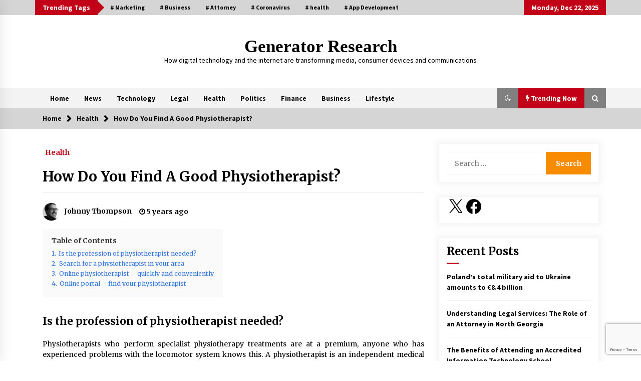

--- FILE ---
content_type: text/html; charset=UTF-8
request_url: https://www.generatorresearch.com/how-do-you-find-a-good-physiotherapist/
body_size: 22681
content:
<!DOCTYPE html><html lang="en-US"><head><meta charset="UTF-8"><meta name="viewport" content="width=device-width, initial-scale=1.0, maximum-scale=1.0, user-scalable=no" /><link rel="stylesheet" media="print" onload="this.onload=null;this.media='all';" id="ao_optimized_gfonts" href="https://fonts.googleapis.com/css?family=EB%20Garamond:700,700i,800,800i%7CMerriweather:100,300,400,400i,500,700%7CSource%20Sans%20Pro:100,300,400,400i,500,700&amp;display=swap"><link rel="profile" href="https://gmpg.org/xfn/11"><link rel="pingback" href="https://www.generatorresearch.com/xmlrpc.php"><title>How Do You Find A Good Physiotherapist? | Generator Research</title><style type="text/css">.twp-logo a,.twp-logo p, .twp-logo a:visited{
                color: #000;
            }
                    body .boxed-layout {
                background: #ffffff;
            }</style><link rel="canonical" href="https://www.generatorresearch.com/how-do-you-find-a-good-physiotherapist/" /><meta name="description" content="Physiotherapists who perform specialist physiotherapy treatments are at a premium, anyone who has experienced problems with the locomotor system knows this." /><meta property="og:type" content="article" /><meta property="og:locale" content="en_US" /><meta property="og:site_name" content="Generator Research" /><meta property="og:title" content="How Do You Find A Good Physiotherapist? | Generator Research" /><meta property="og:description" content="Physiotherapists who perform specialist physiotherapy treatments are at a premium, anyone who has experienced problems with the locomotor system knows this. A physiotherapist is an independent medical…" /><meta property="og:url" content="https://www.generatorresearch.com/how-do-you-find-a-good-physiotherapist/" /><meta property="og:image" content="https://www.generatorresearch.com/wp-content/uploads/2020/07/How-Do-You-Find-A-Good-Physiotherapist.jpg" /><meta property="og:image:width" content="1080" /><meta property="og:image:height" content="675" /><meta property="og:image:alt" content="How Do You Find A Good Physiotherapist?" /><meta property="og:image" content="https://www.generatorresearch.com/wp-content/uploads/2020/07/aah-va2-demo.png" /><meta property="article:published_time" content="2020-07-09T18:33:32+00:00" /><meta property="article:modified_time" content="2021-12-11T21:25:38+00:00" /><meta name="twitter:card" content="summary_large_image" /><meta name="twitter:title" content="How Do You Find A Good Physiotherapist? | Generator Research" /><meta name="twitter:description" content="Physiotherapists who perform specialist physiotherapy treatments are at a premium, anyone who has experienced problems with the locomotor system knows this. A physiotherapist is an independent medical…" /><meta name="twitter:image" content="https://www.generatorresearch.com/wp-content/uploads/2020/07/How-Do-You-Find-A-Good-Physiotherapist.jpg" /><meta name="twitter:image:alt" content="How Do You Find A Good Physiotherapist?" /> <script type="application/ld+json">{"@context":"https://schema.org","@graph":[{"@type":"WebSite","@id":"https://www.generatorresearch.com/#/schema/WebSite","url":"https://www.generatorresearch.com/","name":"Generator Research","description":"How digital technology and the internet are transforming media, consumer devices and communications","inLanguage":"en-US","potentialAction":{"@type":"SearchAction","target":{"@type":"EntryPoint","urlTemplate":"https://www.generatorresearch.com/search/{search_term_string}/"},"query-input":"required name=search_term_string"},"publisher":{"@type":"Organization","@id":"https://www.generatorresearch.com/#/schema/Organization","name":"Generator Research","url":"https://www.generatorresearch.com/","logo":{"@type":"ImageObject","url":"https://www.generatorresearch.com/wp-content/uploads/2020/03/favicon.png","contentUrl":"https://www.generatorresearch.com/wp-content/uploads/2020/03/favicon.png","width":32,"height":32}}},{"@type":"WebPage","@id":"https://www.generatorresearch.com/how-do-you-find-a-good-physiotherapist/","url":"https://www.generatorresearch.com/how-do-you-find-a-good-physiotherapist/","name":"How Do You Find A Good Physiotherapist? | Generator Research","description":"Physiotherapists who perform specialist physiotherapy treatments are at a premium, anyone who has experienced problems with the locomotor system knows this.","inLanguage":"en-US","isPartOf":{"@id":"https://www.generatorresearch.com/#/schema/WebSite"},"breadcrumb":{"@type":"BreadcrumbList","@id":"https://www.generatorresearch.com/#/schema/BreadcrumbList","itemListElement":[{"@type":"ListItem","position":1,"item":"https://www.generatorresearch.com/","name":"Generator Research"},{"@type":"ListItem","position":2,"item":"https://www.generatorresearch.com/category/health/","name":"Category: Health"},{"@type":"ListItem","position":3,"name":"How Do You Find A Good Physiotherapist?"}]},"potentialAction":{"@type":"ReadAction","target":"https://www.generatorresearch.com/how-do-you-find-a-good-physiotherapist/"},"datePublished":"2020-07-09T18:33:32+00:00","dateModified":"2021-12-11T21:25:38+00:00","author":{"@type":"Person","@id":"https://www.generatorresearch.com/#/schema/Person/61d4cfa1042e6b93f6427dfc78fc1b26","name":"Johnny Thompson","description":"Johnny Thompson is a senior reporter for Generator Research in Los Angeles, reporting on technology, business, finances, and more. He previously worked as a reporter for the Wall Street Journal and got his start at newspapers in New York, Connecticut..."}}]}</script> <link href='https://fonts.gstatic.com' crossorigin='anonymous' rel='preconnect' /><link rel="alternate" type="application/rss+xml" title="Generator Research &raquo; Feed" href="https://www.generatorresearch.com/feed/" /><link rel="alternate" type="application/rss+xml" title="Generator Research &raquo; Comments Feed" href="https://www.generatorresearch.com/comments/feed/" /><link rel="alternate" type="application/rss+xml" title="Generator Research &raquo; How Do You Find A Good Physiotherapist? Comments Feed" href="https://www.generatorresearch.com/how-do-you-find-a-good-physiotherapist/feed/" /><link rel="alternate" title="oEmbed (JSON)" type="application/json+oembed" href="https://www.generatorresearch.com/wp-json/oembed/1.0/embed?url=https%3A%2F%2Fwww.generatorresearch.com%2Fhow-do-you-find-a-good-physiotherapist%2F" /><link rel="alternate" title="oEmbed (XML)" type="text/xml+oembed" href="https://www.generatorresearch.com/wp-json/oembed/1.0/embed?url=https%3A%2F%2Fwww.generatorresearch.com%2Fhow-do-you-find-a-good-physiotherapist%2F&#038;format=xml" /><style id='wp-img-auto-sizes-contain-inline-css' type='text/css'>img:is([sizes=auto i],[sizes^="auto," i]){contain-intrinsic-size:3000px 1500px}
/*# sourceURL=wp-img-auto-sizes-contain-inline-css */</style><style id='wp-block-library-inline-css' type='text/css'>:root{--wp-block-synced-color:#7a00df;--wp-block-synced-color--rgb:122,0,223;--wp-bound-block-color:var(--wp-block-synced-color);--wp-editor-canvas-background:#ddd;--wp-admin-theme-color:#007cba;--wp-admin-theme-color--rgb:0,124,186;--wp-admin-theme-color-darker-10:#006ba1;--wp-admin-theme-color-darker-10--rgb:0,107,160.5;--wp-admin-theme-color-darker-20:#005a87;--wp-admin-theme-color-darker-20--rgb:0,90,135;--wp-admin-border-width-focus:2px}@media (min-resolution:192dpi){:root{--wp-admin-border-width-focus:1.5px}}.wp-element-button{cursor:pointer}:root .has-very-light-gray-background-color{background-color:#eee}:root .has-very-dark-gray-background-color{background-color:#313131}:root .has-very-light-gray-color{color:#eee}:root .has-very-dark-gray-color{color:#313131}:root .has-vivid-green-cyan-to-vivid-cyan-blue-gradient-background{background:linear-gradient(135deg,#00d084,#0693e3)}:root .has-purple-crush-gradient-background{background:linear-gradient(135deg,#34e2e4,#4721fb 50%,#ab1dfe)}:root .has-hazy-dawn-gradient-background{background:linear-gradient(135deg,#faaca8,#dad0ec)}:root .has-subdued-olive-gradient-background{background:linear-gradient(135deg,#fafae1,#67a671)}:root .has-atomic-cream-gradient-background{background:linear-gradient(135deg,#fdd79a,#004a59)}:root .has-nightshade-gradient-background{background:linear-gradient(135deg,#330968,#31cdcf)}:root .has-midnight-gradient-background{background:linear-gradient(135deg,#020381,#2874fc)}:root{--wp--preset--font-size--normal:16px;--wp--preset--font-size--huge:42px}.has-regular-font-size{font-size:1em}.has-larger-font-size{font-size:2.625em}.has-normal-font-size{font-size:var(--wp--preset--font-size--normal)}.has-huge-font-size{font-size:var(--wp--preset--font-size--huge)}.has-text-align-center{text-align:center}.has-text-align-left{text-align:left}.has-text-align-right{text-align:right}.has-fit-text{white-space:nowrap!important}#end-resizable-editor-section{display:none}.aligncenter{clear:both}.items-justified-left{justify-content:flex-start}.items-justified-center{justify-content:center}.items-justified-right{justify-content:flex-end}.items-justified-space-between{justify-content:space-between}.screen-reader-text{border:0;clip-path:inset(50%);height:1px;margin:-1px;overflow:hidden;padding:0;position:absolute;width:1px;word-wrap:normal!important}.screen-reader-text:focus{background-color:#ddd;clip-path:none;color:#444;display:block;font-size:1em;height:auto;left:5px;line-height:normal;padding:15px 23px 14px;text-decoration:none;top:5px;width:auto;z-index:100000}html :where(.has-border-color){border-style:solid}html :where([style*=border-top-color]){border-top-style:solid}html :where([style*=border-right-color]){border-right-style:solid}html :where([style*=border-bottom-color]){border-bottom-style:solid}html :where([style*=border-left-color]){border-left-style:solid}html :where([style*=border-width]){border-style:solid}html :where([style*=border-top-width]){border-top-style:solid}html :where([style*=border-right-width]){border-right-style:solid}html :where([style*=border-bottom-width]){border-bottom-style:solid}html :where([style*=border-left-width]){border-left-style:solid}html :where(img[class*=wp-image-]){height:auto;max-width:100%}:where(figure){margin:0 0 1em}html :where(.is-position-sticky){--wp-admin--admin-bar--position-offset:var(--wp-admin--admin-bar--height,0px)}@media screen and (max-width:600px){html :where(.is-position-sticky){--wp-admin--admin-bar--position-offset:0px}}

/*# sourceURL=wp-block-library-inline-css */</style><style id='wp-block-heading-inline-css' type='text/css'>h1:where(.wp-block-heading).has-background,h2:where(.wp-block-heading).has-background,h3:where(.wp-block-heading).has-background,h4:where(.wp-block-heading).has-background,h5:where(.wp-block-heading).has-background,h6:where(.wp-block-heading).has-background{padding:1.25em 2.375em}h1.has-text-align-left[style*=writing-mode]:where([style*=vertical-lr]),h1.has-text-align-right[style*=writing-mode]:where([style*=vertical-rl]),h2.has-text-align-left[style*=writing-mode]:where([style*=vertical-lr]),h2.has-text-align-right[style*=writing-mode]:where([style*=vertical-rl]),h3.has-text-align-left[style*=writing-mode]:where([style*=vertical-lr]),h3.has-text-align-right[style*=writing-mode]:where([style*=vertical-rl]),h4.has-text-align-left[style*=writing-mode]:where([style*=vertical-lr]),h4.has-text-align-right[style*=writing-mode]:where([style*=vertical-rl]),h5.has-text-align-left[style*=writing-mode]:where([style*=vertical-lr]),h5.has-text-align-right[style*=writing-mode]:where([style*=vertical-rl]),h6.has-text-align-left[style*=writing-mode]:where([style*=vertical-lr]),h6.has-text-align-right[style*=writing-mode]:where([style*=vertical-rl]){rotate:180deg}
/*# sourceURL=https://www.generatorresearch.com/wp-includes/blocks/heading/style.min.css */</style><style id='wp-block-image-inline-css' type='text/css'>.wp-block-image>a,.wp-block-image>figure>a{display:inline-block}.wp-block-image img{box-sizing:border-box;height:auto;max-width:100%;vertical-align:bottom}@media not (prefers-reduced-motion){.wp-block-image img.hide{visibility:hidden}.wp-block-image img.show{animation:show-content-image .4s}}.wp-block-image[style*=border-radius] img,.wp-block-image[style*=border-radius]>a{border-radius:inherit}.wp-block-image.has-custom-border img{box-sizing:border-box}.wp-block-image.aligncenter{text-align:center}.wp-block-image.alignfull>a,.wp-block-image.alignwide>a{width:100%}.wp-block-image.alignfull img,.wp-block-image.alignwide img{height:auto;width:100%}.wp-block-image .aligncenter,.wp-block-image .alignleft,.wp-block-image .alignright,.wp-block-image.aligncenter,.wp-block-image.alignleft,.wp-block-image.alignright{display:table}.wp-block-image .aligncenter>figcaption,.wp-block-image .alignleft>figcaption,.wp-block-image .alignright>figcaption,.wp-block-image.aligncenter>figcaption,.wp-block-image.alignleft>figcaption,.wp-block-image.alignright>figcaption{caption-side:bottom;display:table-caption}.wp-block-image .alignleft{float:left;margin:.5em 1em .5em 0}.wp-block-image .alignright{float:right;margin:.5em 0 .5em 1em}.wp-block-image .aligncenter{margin-left:auto;margin-right:auto}.wp-block-image :where(figcaption){margin-bottom:1em;margin-top:.5em}.wp-block-image.is-style-circle-mask img{border-radius:9999px}@supports ((-webkit-mask-image:none) or (mask-image:none)) or (-webkit-mask-image:none){.wp-block-image.is-style-circle-mask img{border-radius:0;-webkit-mask-image:url('data:image/svg+xml;utf8,<svg viewBox="0 0 100 100" xmlns="http://www.w3.org/2000/svg"><circle cx="50" cy="50" r="50"/></svg>');mask-image:url('data:image/svg+xml;utf8,<svg viewBox="0 0 100 100" xmlns="http://www.w3.org/2000/svg"><circle cx="50" cy="50" r="50"/></svg>');mask-mode:alpha;-webkit-mask-position:center;mask-position:center;-webkit-mask-repeat:no-repeat;mask-repeat:no-repeat;-webkit-mask-size:contain;mask-size:contain}}:root :where(.wp-block-image.is-style-rounded img,.wp-block-image .is-style-rounded img){border-radius:9999px}.wp-block-image figure{margin:0}.wp-lightbox-container{display:flex;flex-direction:column;position:relative}.wp-lightbox-container img{cursor:zoom-in}.wp-lightbox-container img:hover+button{opacity:1}.wp-lightbox-container button{align-items:center;backdrop-filter:blur(16px) saturate(180%);background-color:#5a5a5a40;border:none;border-radius:4px;cursor:zoom-in;display:flex;height:20px;justify-content:center;opacity:0;padding:0;position:absolute;right:16px;text-align:center;top:16px;width:20px;z-index:100}@media not (prefers-reduced-motion){.wp-lightbox-container button{transition:opacity .2s ease}}.wp-lightbox-container button:focus-visible{outline:3px auto #5a5a5a40;outline:3px auto -webkit-focus-ring-color;outline-offset:3px}.wp-lightbox-container button:hover{cursor:pointer;opacity:1}.wp-lightbox-container button:focus{opacity:1}.wp-lightbox-container button:focus,.wp-lightbox-container button:hover,.wp-lightbox-container button:not(:hover):not(:active):not(.has-background){background-color:#5a5a5a40;border:none}.wp-lightbox-overlay{box-sizing:border-box;cursor:zoom-out;height:100vh;left:0;overflow:hidden;position:fixed;top:0;visibility:hidden;width:100%;z-index:100000}.wp-lightbox-overlay .close-button{align-items:center;cursor:pointer;display:flex;justify-content:center;min-height:40px;min-width:40px;padding:0;position:absolute;right:calc(env(safe-area-inset-right) + 16px);top:calc(env(safe-area-inset-top) + 16px);z-index:5000000}.wp-lightbox-overlay .close-button:focus,.wp-lightbox-overlay .close-button:hover,.wp-lightbox-overlay .close-button:not(:hover):not(:active):not(.has-background){background:none;border:none}.wp-lightbox-overlay .lightbox-image-container{height:var(--wp--lightbox-container-height);left:50%;overflow:hidden;position:absolute;top:50%;transform:translate(-50%,-50%);transform-origin:top left;width:var(--wp--lightbox-container-width);z-index:9999999999}.wp-lightbox-overlay .wp-block-image{align-items:center;box-sizing:border-box;display:flex;height:100%;justify-content:center;margin:0;position:relative;transform-origin:0 0;width:100%;z-index:3000000}.wp-lightbox-overlay .wp-block-image img{height:var(--wp--lightbox-image-height);min-height:var(--wp--lightbox-image-height);min-width:var(--wp--lightbox-image-width);width:var(--wp--lightbox-image-width)}.wp-lightbox-overlay .wp-block-image figcaption{display:none}.wp-lightbox-overlay button{background:none;border:none}.wp-lightbox-overlay .scrim{background-color:#fff;height:100%;opacity:.9;position:absolute;width:100%;z-index:2000000}.wp-lightbox-overlay.active{visibility:visible}@media not (prefers-reduced-motion){.wp-lightbox-overlay.active{animation:turn-on-visibility .25s both}.wp-lightbox-overlay.active img{animation:turn-on-visibility .35s both}.wp-lightbox-overlay.show-closing-animation:not(.active){animation:turn-off-visibility .35s both}.wp-lightbox-overlay.show-closing-animation:not(.active) img{animation:turn-off-visibility .25s both}.wp-lightbox-overlay.zoom.active{animation:none;opacity:1;visibility:visible}.wp-lightbox-overlay.zoom.active .lightbox-image-container{animation:lightbox-zoom-in .4s}.wp-lightbox-overlay.zoom.active .lightbox-image-container img{animation:none}.wp-lightbox-overlay.zoom.active .scrim{animation:turn-on-visibility .4s forwards}.wp-lightbox-overlay.zoom.show-closing-animation:not(.active){animation:none}.wp-lightbox-overlay.zoom.show-closing-animation:not(.active) .lightbox-image-container{animation:lightbox-zoom-out .4s}.wp-lightbox-overlay.zoom.show-closing-animation:not(.active) .lightbox-image-container img{animation:none}.wp-lightbox-overlay.zoom.show-closing-animation:not(.active) .scrim{animation:turn-off-visibility .4s forwards}}@keyframes show-content-image{0%{visibility:hidden}99%{visibility:hidden}to{visibility:visible}}@keyframes turn-on-visibility{0%{opacity:0}to{opacity:1}}@keyframes turn-off-visibility{0%{opacity:1;visibility:visible}99%{opacity:0;visibility:visible}to{opacity:0;visibility:hidden}}@keyframes lightbox-zoom-in{0%{transform:translate(calc((-100vw + var(--wp--lightbox-scrollbar-width))/2 + var(--wp--lightbox-initial-left-position)),calc(-50vh + var(--wp--lightbox-initial-top-position))) scale(var(--wp--lightbox-scale))}to{transform:translate(-50%,-50%) scale(1)}}@keyframes lightbox-zoom-out{0%{transform:translate(-50%,-50%) scale(1);visibility:visible}99%{visibility:visible}to{transform:translate(calc((-100vw + var(--wp--lightbox-scrollbar-width))/2 + var(--wp--lightbox-initial-left-position)),calc(-50vh + var(--wp--lightbox-initial-top-position))) scale(var(--wp--lightbox-scale));visibility:hidden}}
/*# sourceURL=https://www.generatorresearch.com/wp-includes/blocks/image/style.min.css */</style><style id='wp-block-paragraph-inline-css' type='text/css'>.is-small-text{font-size:.875em}.is-regular-text{font-size:1em}.is-large-text{font-size:2.25em}.is-larger-text{font-size:3em}.has-drop-cap:not(:focus):first-letter{float:left;font-size:8.4em;font-style:normal;font-weight:100;line-height:.68;margin:.05em .1em 0 0;text-transform:uppercase}body.rtl .has-drop-cap:not(:focus):first-letter{float:none;margin-left:.1em}p.has-drop-cap.has-background{overflow:hidden}:root :where(p.has-background){padding:1.25em 2.375em}:where(p.has-text-color:not(.has-link-color)) a{color:inherit}p.has-text-align-left[style*="writing-mode:vertical-lr"],p.has-text-align-right[style*="writing-mode:vertical-rl"]{rotate:180deg}
/*# sourceURL=https://www.generatorresearch.com/wp-includes/blocks/paragraph/style.min.css */</style><style id='wp-block-social-links-inline-css' type='text/css'>.wp-block-social-links{background:none;box-sizing:border-box;margin-left:0;padding-left:0;padding-right:0;text-indent:0}.wp-block-social-links .wp-social-link a,.wp-block-social-links .wp-social-link a:hover{border-bottom:0;box-shadow:none;text-decoration:none}.wp-block-social-links .wp-social-link svg{height:1em;width:1em}.wp-block-social-links .wp-social-link span:not(.screen-reader-text){font-size:.65em;margin-left:.5em;margin-right:.5em}.wp-block-social-links.has-small-icon-size{font-size:16px}.wp-block-social-links,.wp-block-social-links.has-normal-icon-size{font-size:24px}.wp-block-social-links.has-large-icon-size{font-size:36px}.wp-block-social-links.has-huge-icon-size{font-size:48px}.wp-block-social-links.aligncenter{display:flex;justify-content:center}.wp-block-social-links.alignright{justify-content:flex-end}.wp-block-social-link{border-radius:9999px;display:block}@media not (prefers-reduced-motion){.wp-block-social-link{transition:transform .1s ease}}.wp-block-social-link{height:auto}.wp-block-social-link a{align-items:center;display:flex;line-height:0}.wp-block-social-link:hover{transform:scale(1.1)}.wp-block-social-links .wp-block-social-link.wp-social-link{display:inline-block;margin:0;padding:0}.wp-block-social-links .wp-block-social-link.wp-social-link .wp-block-social-link-anchor,.wp-block-social-links .wp-block-social-link.wp-social-link .wp-block-social-link-anchor svg,.wp-block-social-links .wp-block-social-link.wp-social-link .wp-block-social-link-anchor:active,.wp-block-social-links .wp-block-social-link.wp-social-link .wp-block-social-link-anchor:hover,.wp-block-social-links .wp-block-social-link.wp-social-link .wp-block-social-link-anchor:visited{color:currentColor;fill:currentColor}:where(.wp-block-social-links:not(.is-style-logos-only)) .wp-social-link{background-color:#f0f0f0;color:#444}:where(.wp-block-social-links:not(.is-style-logos-only)) .wp-social-link-amazon{background-color:#f90;color:#fff}:where(.wp-block-social-links:not(.is-style-logos-only)) .wp-social-link-bandcamp{background-color:#1ea0c3;color:#fff}:where(.wp-block-social-links:not(.is-style-logos-only)) .wp-social-link-behance{background-color:#0757fe;color:#fff}:where(.wp-block-social-links:not(.is-style-logos-only)) .wp-social-link-bluesky{background-color:#0a7aff;color:#fff}:where(.wp-block-social-links:not(.is-style-logos-only)) .wp-social-link-codepen{background-color:#1e1f26;color:#fff}:where(.wp-block-social-links:not(.is-style-logos-only)) .wp-social-link-deviantart{background-color:#02e49b;color:#fff}:where(.wp-block-social-links:not(.is-style-logos-only)) .wp-social-link-discord{background-color:#5865f2;color:#fff}:where(.wp-block-social-links:not(.is-style-logos-only)) .wp-social-link-dribbble{background-color:#e94c89;color:#fff}:where(.wp-block-social-links:not(.is-style-logos-only)) .wp-social-link-dropbox{background-color:#4280ff;color:#fff}:where(.wp-block-social-links:not(.is-style-logos-only)) .wp-social-link-etsy{background-color:#f45800;color:#fff}:where(.wp-block-social-links:not(.is-style-logos-only)) .wp-social-link-facebook{background-color:#0866ff;color:#fff}:where(.wp-block-social-links:not(.is-style-logos-only)) .wp-social-link-fivehundredpx{background-color:#000;color:#fff}:where(.wp-block-social-links:not(.is-style-logos-only)) .wp-social-link-flickr{background-color:#0461dd;color:#fff}:where(.wp-block-social-links:not(.is-style-logos-only)) .wp-social-link-foursquare{background-color:#e65678;color:#fff}:where(.wp-block-social-links:not(.is-style-logos-only)) .wp-social-link-github{background-color:#24292d;color:#fff}:where(.wp-block-social-links:not(.is-style-logos-only)) .wp-social-link-goodreads{background-color:#eceadd;color:#382110}:where(.wp-block-social-links:not(.is-style-logos-only)) .wp-social-link-google{background-color:#ea4434;color:#fff}:where(.wp-block-social-links:not(.is-style-logos-only)) .wp-social-link-gravatar{background-color:#1d4fc4;color:#fff}:where(.wp-block-social-links:not(.is-style-logos-only)) .wp-social-link-instagram{background-color:#f00075;color:#fff}:where(.wp-block-social-links:not(.is-style-logos-only)) .wp-social-link-lastfm{background-color:#e21b24;color:#fff}:where(.wp-block-social-links:not(.is-style-logos-only)) .wp-social-link-linkedin{background-color:#0d66c2;color:#fff}:where(.wp-block-social-links:not(.is-style-logos-only)) .wp-social-link-mastodon{background-color:#3288d4;color:#fff}:where(.wp-block-social-links:not(.is-style-logos-only)) .wp-social-link-medium{background-color:#000;color:#fff}:where(.wp-block-social-links:not(.is-style-logos-only)) .wp-social-link-meetup{background-color:#f6405f;color:#fff}:where(.wp-block-social-links:not(.is-style-logos-only)) .wp-social-link-patreon{background-color:#000;color:#fff}:where(.wp-block-social-links:not(.is-style-logos-only)) .wp-social-link-pinterest{background-color:#e60122;color:#fff}:where(.wp-block-social-links:not(.is-style-logos-only)) .wp-social-link-pocket{background-color:#ef4155;color:#fff}:where(.wp-block-social-links:not(.is-style-logos-only)) .wp-social-link-reddit{background-color:#ff4500;color:#fff}:where(.wp-block-social-links:not(.is-style-logos-only)) .wp-social-link-skype{background-color:#0478d7;color:#fff}:where(.wp-block-social-links:not(.is-style-logos-only)) .wp-social-link-snapchat{background-color:#fefc00;color:#fff;stroke:#000}:where(.wp-block-social-links:not(.is-style-logos-only)) .wp-social-link-soundcloud{background-color:#ff5600;color:#fff}:where(.wp-block-social-links:not(.is-style-logos-only)) .wp-social-link-spotify{background-color:#1bd760;color:#fff}:where(.wp-block-social-links:not(.is-style-logos-only)) .wp-social-link-telegram{background-color:#2aabee;color:#fff}:where(.wp-block-social-links:not(.is-style-logos-only)) .wp-social-link-threads{background-color:#000;color:#fff}:where(.wp-block-social-links:not(.is-style-logos-only)) .wp-social-link-tiktok{background-color:#000;color:#fff}:where(.wp-block-social-links:not(.is-style-logos-only)) .wp-social-link-tumblr{background-color:#011835;color:#fff}:where(.wp-block-social-links:not(.is-style-logos-only)) .wp-social-link-twitch{background-color:#6440a4;color:#fff}:where(.wp-block-social-links:not(.is-style-logos-only)) .wp-social-link-twitter{background-color:#1da1f2;color:#fff}:where(.wp-block-social-links:not(.is-style-logos-only)) .wp-social-link-vimeo{background-color:#1eb7ea;color:#fff}:where(.wp-block-social-links:not(.is-style-logos-only)) .wp-social-link-vk{background-color:#4680c2;color:#fff}:where(.wp-block-social-links:not(.is-style-logos-only)) .wp-social-link-wordpress{background-color:#3499cd;color:#fff}:where(.wp-block-social-links:not(.is-style-logos-only)) .wp-social-link-whatsapp{background-color:#25d366;color:#fff}:where(.wp-block-social-links:not(.is-style-logos-only)) .wp-social-link-x{background-color:#000;color:#fff}:where(.wp-block-social-links:not(.is-style-logos-only)) .wp-social-link-yelp{background-color:#d32422;color:#fff}:where(.wp-block-social-links:not(.is-style-logos-only)) .wp-social-link-youtube{background-color:red;color:#fff}:where(.wp-block-social-links.is-style-logos-only) .wp-social-link{background:none}:where(.wp-block-social-links.is-style-logos-only) .wp-social-link svg{height:1.25em;width:1.25em}:where(.wp-block-social-links.is-style-logos-only) .wp-social-link-amazon{color:#f90}:where(.wp-block-social-links.is-style-logos-only) .wp-social-link-bandcamp{color:#1ea0c3}:where(.wp-block-social-links.is-style-logos-only) .wp-social-link-behance{color:#0757fe}:where(.wp-block-social-links.is-style-logos-only) .wp-social-link-bluesky{color:#0a7aff}:where(.wp-block-social-links.is-style-logos-only) .wp-social-link-codepen{color:#1e1f26}:where(.wp-block-social-links.is-style-logos-only) .wp-social-link-deviantart{color:#02e49b}:where(.wp-block-social-links.is-style-logos-only) .wp-social-link-discord{color:#5865f2}:where(.wp-block-social-links.is-style-logos-only) .wp-social-link-dribbble{color:#e94c89}:where(.wp-block-social-links.is-style-logos-only) .wp-social-link-dropbox{color:#4280ff}:where(.wp-block-social-links.is-style-logos-only) .wp-social-link-etsy{color:#f45800}:where(.wp-block-social-links.is-style-logos-only) .wp-social-link-facebook{color:#0866ff}:where(.wp-block-social-links.is-style-logos-only) .wp-social-link-fivehundredpx{color:#000}:where(.wp-block-social-links.is-style-logos-only) .wp-social-link-flickr{color:#0461dd}:where(.wp-block-social-links.is-style-logos-only) .wp-social-link-foursquare{color:#e65678}:where(.wp-block-social-links.is-style-logos-only) .wp-social-link-github{color:#24292d}:where(.wp-block-social-links.is-style-logos-only) .wp-social-link-goodreads{color:#382110}:where(.wp-block-social-links.is-style-logos-only) .wp-social-link-google{color:#ea4434}:where(.wp-block-social-links.is-style-logos-only) .wp-social-link-gravatar{color:#1d4fc4}:where(.wp-block-social-links.is-style-logos-only) .wp-social-link-instagram{color:#f00075}:where(.wp-block-social-links.is-style-logos-only) .wp-social-link-lastfm{color:#e21b24}:where(.wp-block-social-links.is-style-logos-only) .wp-social-link-linkedin{color:#0d66c2}:where(.wp-block-social-links.is-style-logos-only) .wp-social-link-mastodon{color:#3288d4}:where(.wp-block-social-links.is-style-logos-only) .wp-social-link-medium{color:#000}:where(.wp-block-social-links.is-style-logos-only) .wp-social-link-meetup{color:#f6405f}:where(.wp-block-social-links.is-style-logos-only) .wp-social-link-patreon{color:#000}:where(.wp-block-social-links.is-style-logos-only) .wp-social-link-pinterest{color:#e60122}:where(.wp-block-social-links.is-style-logos-only) .wp-social-link-pocket{color:#ef4155}:where(.wp-block-social-links.is-style-logos-only) .wp-social-link-reddit{color:#ff4500}:where(.wp-block-social-links.is-style-logos-only) .wp-social-link-skype{color:#0478d7}:where(.wp-block-social-links.is-style-logos-only) .wp-social-link-snapchat{color:#fff;stroke:#000}:where(.wp-block-social-links.is-style-logos-only) .wp-social-link-soundcloud{color:#ff5600}:where(.wp-block-social-links.is-style-logos-only) .wp-social-link-spotify{color:#1bd760}:where(.wp-block-social-links.is-style-logos-only) .wp-social-link-telegram{color:#2aabee}:where(.wp-block-social-links.is-style-logos-only) .wp-social-link-threads{color:#000}:where(.wp-block-social-links.is-style-logos-only) .wp-social-link-tiktok{color:#000}:where(.wp-block-social-links.is-style-logos-only) .wp-social-link-tumblr{color:#011835}:where(.wp-block-social-links.is-style-logos-only) .wp-social-link-twitch{color:#6440a4}:where(.wp-block-social-links.is-style-logos-only) .wp-social-link-twitter{color:#1da1f2}:where(.wp-block-social-links.is-style-logos-only) .wp-social-link-vimeo{color:#1eb7ea}:where(.wp-block-social-links.is-style-logos-only) .wp-social-link-vk{color:#4680c2}:where(.wp-block-social-links.is-style-logos-only) .wp-social-link-whatsapp{color:#25d366}:where(.wp-block-social-links.is-style-logos-only) .wp-social-link-wordpress{color:#3499cd}:where(.wp-block-social-links.is-style-logos-only) .wp-social-link-x{color:#000}:where(.wp-block-social-links.is-style-logos-only) .wp-social-link-yelp{color:#d32422}:where(.wp-block-social-links.is-style-logos-only) .wp-social-link-youtube{color:red}.wp-block-social-links.is-style-pill-shape .wp-social-link{width:auto}:root :where(.wp-block-social-links .wp-social-link a){padding:.25em}:root :where(.wp-block-social-links.is-style-logos-only .wp-social-link a){padding:0}:root :where(.wp-block-social-links.is-style-pill-shape .wp-social-link a){padding-left:.6666666667em;padding-right:.6666666667em}.wp-block-social-links:not(.has-icon-color):not(.has-icon-background-color) .wp-social-link-snapchat .wp-block-social-link-label{color:#000}
/*# sourceURL=https://www.generatorresearch.com/wp-includes/blocks/social-links/style.min.css */</style><style id='global-styles-inline-css' type='text/css'>:root{--wp--preset--aspect-ratio--square: 1;--wp--preset--aspect-ratio--4-3: 4/3;--wp--preset--aspect-ratio--3-4: 3/4;--wp--preset--aspect-ratio--3-2: 3/2;--wp--preset--aspect-ratio--2-3: 2/3;--wp--preset--aspect-ratio--16-9: 16/9;--wp--preset--aspect-ratio--9-16: 9/16;--wp--preset--color--black: #000000;--wp--preset--color--cyan-bluish-gray: #abb8c3;--wp--preset--color--white: #ffffff;--wp--preset--color--pale-pink: #f78da7;--wp--preset--color--vivid-red: #cf2e2e;--wp--preset--color--luminous-vivid-orange: #ff6900;--wp--preset--color--luminous-vivid-amber: #fcb900;--wp--preset--color--light-green-cyan: #7bdcb5;--wp--preset--color--vivid-green-cyan: #00d084;--wp--preset--color--pale-cyan-blue: #8ed1fc;--wp--preset--color--vivid-cyan-blue: #0693e3;--wp--preset--color--vivid-purple: #9b51e0;--wp--preset--gradient--vivid-cyan-blue-to-vivid-purple: linear-gradient(135deg,rgb(6,147,227) 0%,rgb(155,81,224) 100%);--wp--preset--gradient--light-green-cyan-to-vivid-green-cyan: linear-gradient(135deg,rgb(122,220,180) 0%,rgb(0,208,130) 100%);--wp--preset--gradient--luminous-vivid-amber-to-luminous-vivid-orange: linear-gradient(135deg,rgb(252,185,0) 0%,rgb(255,105,0) 100%);--wp--preset--gradient--luminous-vivid-orange-to-vivid-red: linear-gradient(135deg,rgb(255,105,0) 0%,rgb(207,46,46) 100%);--wp--preset--gradient--very-light-gray-to-cyan-bluish-gray: linear-gradient(135deg,rgb(238,238,238) 0%,rgb(169,184,195) 100%);--wp--preset--gradient--cool-to-warm-spectrum: linear-gradient(135deg,rgb(74,234,220) 0%,rgb(151,120,209) 20%,rgb(207,42,186) 40%,rgb(238,44,130) 60%,rgb(251,105,98) 80%,rgb(254,248,76) 100%);--wp--preset--gradient--blush-light-purple: linear-gradient(135deg,rgb(255,206,236) 0%,rgb(152,150,240) 100%);--wp--preset--gradient--blush-bordeaux: linear-gradient(135deg,rgb(254,205,165) 0%,rgb(254,45,45) 50%,rgb(107,0,62) 100%);--wp--preset--gradient--luminous-dusk: linear-gradient(135deg,rgb(255,203,112) 0%,rgb(199,81,192) 50%,rgb(65,88,208) 100%);--wp--preset--gradient--pale-ocean: linear-gradient(135deg,rgb(255,245,203) 0%,rgb(182,227,212) 50%,rgb(51,167,181) 100%);--wp--preset--gradient--electric-grass: linear-gradient(135deg,rgb(202,248,128) 0%,rgb(113,206,126) 100%);--wp--preset--gradient--midnight: linear-gradient(135deg,rgb(2,3,129) 0%,rgb(40,116,252) 100%);--wp--preset--font-size--small: 13px;--wp--preset--font-size--medium: 20px;--wp--preset--font-size--large: 36px;--wp--preset--font-size--x-large: 42px;--wp--preset--spacing--20: 0.44rem;--wp--preset--spacing--30: 0.67rem;--wp--preset--spacing--40: 1rem;--wp--preset--spacing--50: 1.5rem;--wp--preset--spacing--60: 2.25rem;--wp--preset--spacing--70: 3.38rem;--wp--preset--spacing--80: 5.06rem;--wp--preset--shadow--natural: 6px 6px 9px rgba(0, 0, 0, 0.2);--wp--preset--shadow--deep: 12px 12px 50px rgba(0, 0, 0, 0.4);--wp--preset--shadow--sharp: 6px 6px 0px rgba(0, 0, 0, 0.2);--wp--preset--shadow--outlined: 6px 6px 0px -3px rgb(255, 255, 255), 6px 6px rgb(0, 0, 0);--wp--preset--shadow--crisp: 6px 6px 0px rgb(0, 0, 0);}:where(.is-layout-flex){gap: 0.5em;}:where(.is-layout-grid){gap: 0.5em;}body .is-layout-flex{display: flex;}.is-layout-flex{flex-wrap: wrap;align-items: center;}.is-layout-flex > :is(*, div){margin: 0;}body .is-layout-grid{display: grid;}.is-layout-grid > :is(*, div){margin: 0;}:where(.wp-block-columns.is-layout-flex){gap: 2em;}:where(.wp-block-columns.is-layout-grid){gap: 2em;}:where(.wp-block-post-template.is-layout-flex){gap: 1.25em;}:where(.wp-block-post-template.is-layout-grid){gap: 1.25em;}.has-black-color{color: var(--wp--preset--color--black) !important;}.has-cyan-bluish-gray-color{color: var(--wp--preset--color--cyan-bluish-gray) !important;}.has-white-color{color: var(--wp--preset--color--white) !important;}.has-pale-pink-color{color: var(--wp--preset--color--pale-pink) !important;}.has-vivid-red-color{color: var(--wp--preset--color--vivid-red) !important;}.has-luminous-vivid-orange-color{color: var(--wp--preset--color--luminous-vivid-orange) !important;}.has-luminous-vivid-amber-color{color: var(--wp--preset--color--luminous-vivid-amber) !important;}.has-light-green-cyan-color{color: var(--wp--preset--color--light-green-cyan) !important;}.has-vivid-green-cyan-color{color: var(--wp--preset--color--vivid-green-cyan) !important;}.has-pale-cyan-blue-color{color: var(--wp--preset--color--pale-cyan-blue) !important;}.has-vivid-cyan-blue-color{color: var(--wp--preset--color--vivid-cyan-blue) !important;}.has-vivid-purple-color{color: var(--wp--preset--color--vivid-purple) !important;}.has-black-background-color{background-color: var(--wp--preset--color--black) !important;}.has-cyan-bluish-gray-background-color{background-color: var(--wp--preset--color--cyan-bluish-gray) !important;}.has-white-background-color{background-color: var(--wp--preset--color--white) !important;}.has-pale-pink-background-color{background-color: var(--wp--preset--color--pale-pink) !important;}.has-vivid-red-background-color{background-color: var(--wp--preset--color--vivid-red) !important;}.has-luminous-vivid-orange-background-color{background-color: var(--wp--preset--color--luminous-vivid-orange) !important;}.has-luminous-vivid-amber-background-color{background-color: var(--wp--preset--color--luminous-vivid-amber) !important;}.has-light-green-cyan-background-color{background-color: var(--wp--preset--color--light-green-cyan) !important;}.has-vivid-green-cyan-background-color{background-color: var(--wp--preset--color--vivid-green-cyan) !important;}.has-pale-cyan-blue-background-color{background-color: var(--wp--preset--color--pale-cyan-blue) !important;}.has-vivid-cyan-blue-background-color{background-color: var(--wp--preset--color--vivid-cyan-blue) !important;}.has-vivid-purple-background-color{background-color: var(--wp--preset--color--vivid-purple) !important;}.has-black-border-color{border-color: var(--wp--preset--color--black) !important;}.has-cyan-bluish-gray-border-color{border-color: var(--wp--preset--color--cyan-bluish-gray) !important;}.has-white-border-color{border-color: var(--wp--preset--color--white) !important;}.has-pale-pink-border-color{border-color: var(--wp--preset--color--pale-pink) !important;}.has-vivid-red-border-color{border-color: var(--wp--preset--color--vivid-red) !important;}.has-luminous-vivid-orange-border-color{border-color: var(--wp--preset--color--luminous-vivid-orange) !important;}.has-luminous-vivid-amber-border-color{border-color: var(--wp--preset--color--luminous-vivid-amber) !important;}.has-light-green-cyan-border-color{border-color: var(--wp--preset--color--light-green-cyan) !important;}.has-vivid-green-cyan-border-color{border-color: var(--wp--preset--color--vivid-green-cyan) !important;}.has-pale-cyan-blue-border-color{border-color: var(--wp--preset--color--pale-cyan-blue) !important;}.has-vivid-cyan-blue-border-color{border-color: var(--wp--preset--color--vivid-cyan-blue) !important;}.has-vivid-purple-border-color{border-color: var(--wp--preset--color--vivid-purple) !important;}.has-vivid-cyan-blue-to-vivid-purple-gradient-background{background: var(--wp--preset--gradient--vivid-cyan-blue-to-vivid-purple) !important;}.has-light-green-cyan-to-vivid-green-cyan-gradient-background{background: var(--wp--preset--gradient--light-green-cyan-to-vivid-green-cyan) !important;}.has-luminous-vivid-amber-to-luminous-vivid-orange-gradient-background{background: var(--wp--preset--gradient--luminous-vivid-amber-to-luminous-vivid-orange) !important;}.has-luminous-vivid-orange-to-vivid-red-gradient-background{background: var(--wp--preset--gradient--luminous-vivid-orange-to-vivid-red) !important;}.has-very-light-gray-to-cyan-bluish-gray-gradient-background{background: var(--wp--preset--gradient--very-light-gray-to-cyan-bluish-gray) !important;}.has-cool-to-warm-spectrum-gradient-background{background: var(--wp--preset--gradient--cool-to-warm-spectrum) !important;}.has-blush-light-purple-gradient-background{background: var(--wp--preset--gradient--blush-light-purple) !important;}.has-blush-bordeaux-gradient-background{background: var(--wp--preset--gradient--blush-bordeaux) !important;}.has-luminous-dusk-gradient-background{background: var(--wp--preset--gradient--luminous-dusk) !important;}.has-pale-ocean-gradient-background{background: var(--wp--preset--gradient--pale-ocean) !important;}.has-electric-grass-gradient-background{background: var(--wp--preset--gradient--electric-grass) !important;}.has-midnight-gradient-background{background: var(--wp--preset--gradient--midnight) !important;}.has-small-font-size{font-size: var(--wp--preset--font-size--small) !important;}.has-medium-font-size{font-size: var(--wp--preset--font-size--medium) !important;}.has-large-font-size{font-size: var(--wp--preset--font-size--large) !important;}.has-x-large-font-size{font-size: var(--wp--preset--font-size--x-large) !important;}
/*# sourceURL=global-styles-inline-css */</style><style id='classic-theme-styles-inline-css' type='text/css'>/*! This file is auto-generated */
.wp-block-button__link{color:#fff;background-color:#32373c;border-radius:9999px;box-shadow:none;text-decoration:none;padding:calc(.667em + 2px) calc(1.333em + 2px);font-size:1.125em}.wp-block-file__button{background:#32373c;color:#fff;text-decoration:none}
/*# sourceURL=/wp-includes/css/classic-themes.min.css */</style><link rel='stylesheet' id='contact-form-7-css' href='https://www.generatorresearch.com/wp-content/cache/autoptimize/css/autoptimize_single_64ac31699f5326cb3c76122498b76f66.css' type='text/css' media='all' /><link rel='stylesheet' id='crp-style-rounded-thumbs-css' href='https://www.generatorresearch.com/wp-content/plugins/contextual-related-posts/css/rounded-thumbs.min.css' type='text/css' media='all' /><style id='crp-style-rounded-thumbs-inline-css' type='text/css'>.crp_related.crp-rounded-thumbs a {
				width: 150px;
                height: 150px;
				text-decoration: none;
			}
			.crp_related.crp-rounded-thumbs img {
				max-width: 150px;
				margin: auto;
			}
			.crp_related.crp-rounded-thumbs .crp_title {
				width: 100%;
			}
			
/*# sourceURL=crp-style-rounded-thumbs-inline-css */</style><link rel='stylesheet' id='bootstrap-css' href='https://www.generatorresearch.com/wp-content/themes/default-mag/assets/libraries/bootstrap/css/bootstrap-grid.min.css' type='text/css' media='all' /><link rel='stylesheet' id='font-awesome-css' href='https://www.generatorresearch.com/wp-content/themes/default-mag/assets/libraries/font-awesome/css/font-awesome.min.css' type='text/css' media='all' /><link rel='stylesheet' id='slick-css' href='https://www.generatorresearch.com/wp-content/cache/autoptimize/css/autoptimize_single_f38b2db10e01b1572732a3191d538707.css' type='text/css' media='all' /><link rel='stylesheet' id='sidr-css' href='https://www.generatorresearch.com/wp-content/cache/autoptimize/css/autoptimize_single_f0188a46b13d57ac2be932488506d093.css' type='text/css' media='all' /><link rel='stylesheet' id='magnific-css' href='https://www.generatorresearch.com/wp-content/cache/autoptimize/css/autoptimize_single_30b593b71d7672658f89bfea0ab360c9.css' type='text/css' media='all' /><link rel='stylesheet' id='default-mag-style-css' href='https://www.generatorresearch.com/wp-content/cache/autoptimize/css/autoptimize_single_c04334b0641d60a0edfb47b4a679fb0c.css' type='text/css' media='all' /> <script type="text/javascript" src="https://www.generatorresearch.com/wp-includes/js/jquery/jquery.min.js" id="jquery-core-js"></script> <script type="text/javascript" src="https://www.generatorresearch.com/wp-includes/js/jquery/jquery-migrate.min.js" id="jquery-migrate-js"></script> <link rel="https://api.w.org/" href="https://www.generatorresearch.com/wp-json/" /><link rel="alternate" title="JSON" type="application/json" href="https://www.generatorresearch.com/wp-json/wp/v2/posts/196" /><link rel="EditURI" type="application/rsd+xml" title="RSD" href="https://www.generatorresearch.com/xmlrpc.php?rsd" />  <script async src="https://www.googletagmanager.com/gtag/js?id=UA-38213796-13"></script> <script>window.dataLayer = window.dataLayer || [];
			function gtag(){dataLayer.push(arguments);}
			gtag('js', new Date());
			gtag('config', 'UA-38213796-13');</script> <link rel="pingback" href="https://www.generatorresearch.com/xmlrpc.php"><link rel="icon" href="https://www.generatorresearch.com/wp-content/uploads/2020/03/favicon.png" sizes="32x32" /><link rel="icon" href="https://www.generatorresearch.com/wp-content/uploads/2020/03/favicon.png" sizes="192x192" /><link rel="apple-touch-icon" href="https://www.generatorresearch.com/wp-content/uploads/2020/03/favicon.png" /><meta name="msapplication-TileImage" content="https://www.generatorresearch.com/wp-content/uploads/2020/03/favicon.png" /><style type="text/css" id="wp-custom-css">.single-post .entry-content a {color: #c20017;}</style><link rel='stylesheet' id='lwptoc-main-css' href='https://www.generatorresearch.com/wp-content/plugins/luckywp-table-of-contents/front/assets/main.min.css' type='text/css' media='all' /></head><body class="wp-singular post-template-default single single-post postid-196 single-format-standard wp-theme-default-mag sticky-header right-sidebar"><div id="page" class="site full-screen-layout"> <a class="skip-link screen-reader-text" href="#content">Skip to content</a><header id="masthead" class="site-header"><div class="twp-top-bar"><div class="container twp-no-space clearfix"><div class="twp-header-tags float-left"><div class="twp-tag-caption twp-primary-bg"> Trending Tags</div><ul class="twp-tags-items clearfix"><li><a class="tag" href="https://www.generatorresearch.com/tag/marketing/" title="Marketing"># Marketing</a></li><li><a class="tag" href="https://www.generatorresearch.com/tag/business/" title="Business"># Business</a></li><li><a class="tag" href="https://www.generatorresearch.com/tag/attorney/" title="Attorney"># Attorney</a></li><li><a class="tag" href="https://www.generatorresearch.com/tag/coronavirus/" title="Coronavirus"># Coronavirus</a></li><li><a class="tag" href="https://www.generatorresearch.com/tag/health/" title="health"># health</a></li><li><a class="tag" href="https://www.generatorresearch.com/tag/app-development/" title="App Development"># App Development</a></li></ul></div><div class="twp-social-icon-section float-right"><div class="navigation-social-icon"><div class="twp-social-icons-wrapper"></div></div><div class="twp-todays-date twp-primary-bg"> Monday, Dec 22, 2025</div></div></div></div><div class="twp-site-branding data-bg twp-logo-center" data-background=""><div class="container twp-no-space"><div class="twp-wrapper"><div class="twp-logo"> <span class="twp-image-wrapper"></span> <span class="site-title"> <a href="https://www.generatorresearch.com/" rel="home"> Generator Research </a> </span><p class="site-description"> How digital technology and the internet are transforming media, consumer devices and communications</p></div></div></div></div><nav id="site-navigation" class="main-navigation twp-navigation twp-default-bg desktop"><div class="twp-nav-menu"><div class="container twp-custom-container twp-left-space"><div class="clearfix"><div class="twp-nav-left-content float-left twp-d-flex"><div class="twp-nav-sidebar-menu"><div class="twp-mobile-menu-icon"><div class="twp-menu-icon" id="twp-menu-icon"> <span></span></div></div></div><div class="twp-menu-section"><div class="twp-main-menu"><ul id="primary-nav-menu" class="menu"><li id="menu-item-74" class="menu-item menu-item-type-custom menu-item-object-custom menu-item-home menu-item-74"><a href="https://www.generatorresearch.com/">Home</a></li><li id="menu-item-68" class="menu-item menu-item-type-taxonomy menu-item-object-category menu-item-68"><a href="https://www.generatorresearch.com/category/news/">News</a></li><li id="menu-item-69" class="menu-item menu-item-type-taxonomy menu-item-object-category menu-item-69"><a href="https://www.generatorresearch.com/category/technology/">Technology</a></li><li id="menu-item-133" class="menu-item menu-item-type-taxonomy menu-item-object-category menu-item-133"><a href="https://www.generatorresearch.com/category/legal/">Legal</a></li><li id="menu-item-70" class="menu-item menu-item-type-taxonomy menu-item-object-category current-post-ancestor current-menu-parent current-post-parent menu-item-70"><a href="https://www.generatorresearch.com/category/health/">Health</a></li><li id="menu-item-71" class="menu-item menu-item-type-taxonomy menu-item-object-category menu-item-71"><a href="https://www.generatorresearch.com/category/politics/">Politics</a></li><li id="menu-item-72" class="menu-item menu-item-type-taxonomy menu-item-object-category menu-item-72"><a href="https://www.generatorresearch.com/category/finance/">Finance</a></li><li id="menu-item-73" class="menu-item menu-item-type-taxonomy menu-item-object-category menu-item-73"><a href="https://www.generatorresearch.com/category/business/">Business</a></li><li id="menu-item-1021" class="menu-item menu-item-type-taxonomy menu-item-object-category menu-item-1021"><a href="https://www.generatorresearch.com/category/lifestyle/">Lifestyle</a></li></ul></div></div></div><div class="twp-nav-right-content float-right twp-d-flex"><div class="theme-mode header-theme-mode"></div><div class="twp-latest-news-button-section" id="nav-latest-news"><div class="twp-nav-button twp-primary-bg" id="trending-btn"> <span><i class="fa fa-bolt"></i></span> <span>Trending Now<span></div></div><div class="twp-search-section" id="search"> <i class="fa  fa-search"></i></div></div></div></div></div><div class="twp-search-field-section" id="search-field"><div class="container"><div class="twp-search-field-wrapper"><div class="twp-search-field"><form role="search" method="get" class="search-form" action="https://www.generatorresearch.com/"> <label> <span class="screen-reader-text">Search for:</span> <input type="search" class="search-field" placeholder="Search &hellip;" value="" name="s" /> </label> <input type="submit" class="search-submit" value="Search" /></form></div><div class="twp-close-icon-section"> <span class="twp-close-icon" id="search-close"> <span></span> <span></span> </span></div></div></div></div><div class="twp-articles-list" id="nav-latest-news-field"><div class="container"><section id="related-articles" class="page-section"><header class="twp-article-header twp-default-bg clearfix"><h3 class="twp-section-title primary-font"> Trending Now</h3><div class="twp-close-icon-section"> <span class="twp-close-icon" id="latest-news-close"> <span></span> <span></span> </span></div></header><div class="entry-content"><div class="row"><div class="col-lg-4 col-sm-6 twp-articles-border"><div class="twp-post twp-post-style-1"><div class="twp-image-section twp-image-70"> <a href="https://www.generatorresearch.com/polands-total-military-aid-to-ukraine-amounts-to-e8-4-billion/"></a><div class="twp-image data-bg" style="background-image:url(https://www.generatorresearch.com/wp-content/uploads/2025/11/Poland-military-aid-to-Ukraine.webp)"></div></div><div class="twp-desc"><h4 class="twp-post-title twp-line-limit-3 twp-post-title-sm"> <a href="https://www.generatorresearch.com/polands-total-military-aid-to-ukraine-amounts-to-e8-4-billion/">Poland&#8217;s total military aid to Ukraine amounts to €8.4 billion</a></h4><div class="twp-meta-style-1  twp-author-desc twp-primary-color"> <span class="item-metadata posts-date"> <i class="fa fa-clock-o"></i> 1 month ago </span></div></div></div></div><div class="col-lg-4 col-sm-6 twp-articles-border"><div class="twp-post twp-post-style-1"><div class="twp-image-section twp-image-70"> <a href="https://www.generatorresearch.com/understanding-legal-services-the-role-of-an-attorney/"></a><div class="twp-image data-bg" style="background-image:url(https://www.generatorresearch.com/wp-content/uploads/2025/11/Understanding-Legal-Services-The-Role-of-an-Attorney.jpg)"></div></div><div class="twp-desc"><h4 class="twp-post-title twp-line-limit-3 twp-post-title-sm"> <a href="https://www.generatorresearch.com/understanding-legal-services-the-role-of-an-attorney/">Understanding Legal Services: The Role of an Attorney in North Georgia</a></h4><div class="twp-meta-style-1  twp-author-desc twp-primary-color"> <span class="item-metadata posts-date"> <i class="fa fa-clock-o"></i> 1 month ago </span></div></div></div></div><div class="col-lg-4 col-sm-6 twp-articles-border"><div class="twp-post twp-post-style-1"><div class="twp-image-section twp-image-70"> <a href="https://www.generatorresearch.com/the-benefits-of-attending-an-accredited-information-technology-school/"></a><div class="twp-image data-bg" style="background-image:url(https://www.generatorresearch.com/wp-content/uploads/2025/08/The-Benefits-of-Attending-an-Accredited-Information-Technology-School.webp)"></div></div><div class="twp-desc"><h4 class="twp-post-title twp-line-limit-3 twp-post-title-sm"> <a href="https://www.generatorresearch.com/the-benefits-of-attending-an-accredited-information-technology-school/">The Benefits of Attending an Accredited Information Technology School</a></h4><div class="twp-meta-style-1  twp-author-desc twp-primary-color"> <span class="item-metadata posts-date"> <i class="fa fa-clock-o"></i> 5 months ago </span></div></div></div></div><div class="col-lg-4 col-sm-6 twp-articles-border"><div class="twp-post twp-post-style-1"><div class="twp-image-section twp-image-70"> <a href="https://www.generatorresearch.com/building-resilient-businesses-how-strong-legal-and-financial-governance-prevents-crisis/"></a><div class="twp-image data-bg" style="background-image:url(https://www.generatorresearch.com/wp-content/uploads/2025/06/Building-Resilient-Businesses-How-Strong-Legal-and-Financial-Governance-Prevents-Crisis.jpg)"></div></div><div class="twp-desc"><h4 class="twp-post-title twp-line-limit-3 twp-post-title-sm"> <a href="https://www.generatorresearch.com/building-resilient-businesses-how-strong-legal-and-financial-governance-prevents-crisis/">Building Resilient Businesses: How Strong Legal and Financial Governance Prevents Crisis</a></h4><div class="twp-meta-style-1  twp-author-desc twp-primary-color"> <span class="item-metadata posts-date"> <i class="fa fa-clock-o"></i> 7 months ago </span></div></div></div></div><div class="col-lg-4 col-sm-6 twp-articles-border"><div class="twp-post twp-post-style-1"><div class="twp-image-section twp-image-70"> <a href="https://www.generatorresearch.com/the-real-roi-of-safety-critical-standards-why-leading-companies-are-investing-in-certification-early/"></a><div class="twp-image data-bg" style="background-image:url(https://www.generatorresearch.com/wp-content/uploads/2025/06/The-Real-ROI-of-Safety-Critical-Standards-Why-Leading-Companies-Are-Investing-in-Certification-Early.png)"></div></div><div class="twp-desc"><h4 class="twp-post-title twp-line-limit-3 twp-post-title-sm"> <a href="https://www.generatorresearch.com/the-real-roi-of-safety-critical-standards-why-leading-companies-are-investing-in-certification-early/">The Real ROI of Safety-Critical Standards: Why Leading Companies Are Investing in Certification Early</a></h4><div class="twp-meta-style-1  twp-author-desc twp-primary-color"> <span class="item-metadata posts-date"> <i class="fa fa-clock-o"></i> 7 months ago </span></div></div></div></div><div class="col-lg-4 col-sm-6 twp-articles-border"><div class="twp-post twp-post-style-1"><div class="twp-image-section twp-image-70"> <a href="https://www.generatorresearch.com/beyond-biohacking-why-regenerative-medicine-is-the-next-frontier-of-high-performance-health/"></a><div class="twp-image data-bg" style="background-image:url(https://www.generatorresearch.com/wp-content/uploads/2025/06/Beyond-Biohacking-Why-Regenerative-Medicine-Is-the-Next-Frontier-of-High-Performance-Health.jpg)"></div></div><div class="twp-desc"><h4 class="twp-post-title twp-line-limit-3 twp-post-title-sm"> <a href="https://www.generatorresearch.com/beyond-biohacking-why-regenerative-medicine-is-the-next-frontier-of-high-performance-health/">Beyond Biohacking: Why Regenerative Medicine Is the Next Frontier of High-Performance Health</a></h4><div class="twp-meta-style-1  twp-author-desc twp-primary-color"> <span class="item-metadata posts-date"> <i class="fa fa-clock-o"></i> 7 months ago </span></div></div></div></div><div class="col-lg-4 col-sm-6 twp-articles-border"><div class="twp-post twp-post-style-1"><div class="twp-image-section twp-image-70"> <a href="https://www.generatorresearch.com/vision-and-longevity-how-eye-health-is-becoming-a-core-metric-in-aging-well/"></a><div class="twp-image data-bg" style="background-image:url(https://www.generatorresearch.com/wp-content/uploads/2025/06/Vision-and-Longevity-How-Eye-Health-Is-Becoming-a-Core-Metric-in-Aging-Well.jpg)"></div></div><div class="twp-desc"><h4 class="twp-post-title twp-line-limit-3 twp-post-title-sm"> <a href="https://www.generatorresearch.com/vision-and-longevity-how-eye-health-is-becoming-a-core-metric-in-aging-well/">Vision and Longevity: How Eye Health Is Becoming a Core Metric in Aging Well</a></h4><div class="twp-meta-style-1  twp-author-desc twp-primary-color"> <span class="item-metadata posts-date"> <i class="fa fa-clock-o"></i> 7 months ago </span></div></div></div></div><div class="col-lg-4 col-sm-6 twp-articles-border"><div class="twp-post twp-post-style-1"><div class="twp-image-section twp-image-70"> <a href="https://www.generatorresearch.com/vision-and-cognitive-load-the-overlooked-link-in-high-performance-work/"></a><div class="twp-image data-bg" style="background-image:url(https://www.generatorresearch.com/wp-content/uploads/2025/06/Vision-and-Cognitive-Load-The-Overlooked-Link-in-High-Performance-Work.jpg)"></div></div><div class="twp-desc"><h4 class="twp-post-title twp-line-limit-3 twp-post-title-sm"> <a href="https://www.generatorresearch.com/vision-and-cognitive-load-the-overlooked-link-in-high-performance-work/">Vision and Cognitive Load: The Overlooked Link in High-Performance Work</a></h4><div class="twp-meta-style-1  twp-author-desc twp-primary-color"> <span class="item-metadata posts-date"> <i class="fa fa-clock-o"></i> 7 months ago </span></div></div></div></div><div class="col-lg-4 col-sm-6 twp-articles-border"><div class="twp-post twp-post-style-1"><div class="twp-image-section twp-image-70"> <a href="https://www.generatorresearch.com/best-practices-for-using-hygiene-products-in-high-traffic-commercial-spaces/"></a><div class="twp-image data-bg" style="background-image:url(https://www.generatorresearch.com/wp-content/uploads/2025/05/Best-Practices-for-Using-Hygiene-Products-in-High-Traffic-Commercial-Spaces.webp)"></div></div><div class="twp-desc"><h4 class="twp-post-title twp-line-limit-3 twp-post-title-sm"> <a href="https://www.generatorresearch.com/best-practices-for-using-hygiene-products-in-high-traffic-commercial-spaces/">Best Practices for Using Hygiene Products in High-Traffic Commercial Spaces</a></h4><div class="twp-meta-style-1  twp-author-desc twp-primary-color"> <span class="item-metadata posts-date"> <i class="fa fa-clock-o"></i> 7 months ago </span></div></div></div></div><div class="col-lg-4 col-sm-6 twp-articles-border"><div class="twp-post twp-post-style-1"><div class="twp-image-section twp-image-70"> <a href="https://www.generatorresearch.com/how-cms-solutions-are-transforming-logistics-websites/"></a><div class="twp-image data-bg" style="background-image:url(https://www.generatorresearch.com/wp-content/uploads/2025/04/How-CMS-Solutions-Are-Transforming-Logistics-Websites.webp)"></div></div><div class="twp-desc"><h4 class="twp-post-title twp-line-limit-3 twp-post-title-sm"> <a href="https://www.generatorresearch.com/how-cms-solutions-are-transforming-logistics-websites/">How CMS Solutions Are Transforming Logistics Websites?</a></h4><div class="twp-meta-style-1  twp-author-desc twp-primary-color"> <span class="item-metadata posts-date"> <i class="fa fa-clock-o"></i> 8 months ago </span></div></div></div></div><div class="col-lg-4 col-sm-6 twp-articles-border"><div class="twp-post twp-post-style-1"><div class="twp-image-section twp-image-70"> <a href="https://www.generatorresearch.com/dr-congo-presses-apple-over-minerals-supply-chain-lawyers-say/"></a><div class="twp-image data-bg" style="background-image:url(https://www.generatorresearch.com/wp-content/uploads/2025/04/DR-Congo-presses-Apple-over-minerals-supply-chain.avif)"></div></div><div class="twp-desc"><h4 class="twp-post-title twp-line-limit-3 twp-post-title-sm"> <a href="https://www.generatorresearch.com/dr-congo-presses-apple-over-minerals-supply-chain-lawyers-say/">DR Congo presses Apple over minerals supply chain, lawyers say</a></h4><div class="twp-meta-style-1  twp-author-desc twp-primary-color"> <span class="item-metadata posts-date"> <i class="fa fa-clock-o"></i> 9 months ago </span></div></div></div></div><div class="col-lg-4 col-sm-6 twp-articles-border"><div class="twp-post twp-post-style-1"><div class="twp-image-section twp-image-70"> <a href="https://www.generatorresearch.com/benefits-of-choosing-direct-lender-loans/"></a><div class="twp-image data-bg" style="background-image:url(https://www.generatorresearch.com/wp-content/uploads/2025/03/Benefits-of-Choosing-Direct-Lender-Loans-over-Traditional-Lending-Options.jpg)"></div></div><div class="twp-desc"><h4 class="twp-post-title twp-line-limit-3 twp-post-title-sm"> <a href="https://www.generatorresearch.com/benefits-of-choosing-direct-lender-loans/">5 Benefits of Choosing Direct Lender Loans over Traditional Lending Options</a></h4><div class="twp-meta-style-1  twp-author-desc twp-primary-color"> <span class="item-metadata posts-date"> <i class="fa fa-clock-o"></i> 9 months ago </span></div></div></div></div></div></div></section></div></div></nav></header><div id="sticky-nav-menu" style="height:1px;"></div><div class="twp-mobile-menu"><div class="twp-mobile-close-icon"> <span class="twp-close-icon twp-close-icon-sm" id="twp-mobile-close"> <span></span> <span></span> </span></div></div><div class="twp-overlay" id="overlay"></div><div id="preloader"><div id="status">&nbsp;</div></div><div class="twp-breadcrumbs"><div class="container"><div role="navigation" aria-label="Breadcrumbs" class="breadcrumb-trail breadcrumbs" itemprop="breadcrumb"><ul class="trail-items" itemscope itemtype="http://schema.org/BreadcrumbList"><meta name="numberOfItems" content="3" /><meta name="itemListOrder" content="Ascending" /><li itemprop="itemListElement" itemscope itemtype="http://schema.org/ListItem" class="trail-item trail-begin"><a href="https://www.generatorresearch.com/" rel="home" itemprop="item"><span itemprop="name">Home</span></a><meta itemprop="position" content="1" /></li><li itemprop="itemListElement" itemscope itemtype="http://schema.org/ListItem" class="trail-item"><a href="https://www.generatorresearch.com/category/health/" itemprop="item"><span itemprop="name">Health</span></a><meta itemprop="position" content="2" /></li><li itemprop="itemListElement" itemscope itemtype="http://schema.org/ListItem" class="trail-item trail-end"><a href="https://www.generatorresearch.com/how-do-you-find-a-good-physiotherapist/" itemprop="item"><span itemprop="name">How Do You Find A Good Physiotherapist?</span></a><meta itemprop="position" content="3" /></li></ul></div></div></div><div id="content" class="site-content clearfix"><div id="primary" class="content-area"><main id="main" class="site-main"><article id="post-196" class="twp-single-page-post-section twp-secondary-font post-196 post type-post status-publish format-standard has-post-thumbnail hentry category-health tag-physiotherapist"><header class="entry-header"><div class="twp-categories twp-primary-categories"><ul class="cat-links"><li class="float-left"> <a  href="https://www.generatorresearch.com/category/health/" alt="View all posts in Health"> Health </a></li></ul></div><h1 class="entry-title twp-secondary-title"> <a href="https://www.generatorresearch.com/how-do-you-find-a-good-physiotherapist/" rel="bookmark"> How Do You Find A Good Physiotherapist? </a></h1><div class="twp-author-desc"> <span class="twp-single-post-author"> <a href="https://www.generatorresearch.com/author/generatorresearch_yisono/"> <span class="twp-author-image"><img src="https://secure.gravatar.com/avatar/8deb4b95b551e0fdc6540ca506453a7cfd60be10c2e38f5731f53f062746993f?s=150&#038;d=mm&#038;r=g"></span> <span class="twp-caption">Johnny Thompson</span> </a> </span> <span class="item-metadata posts-date"> <i class="fa fa-clock-o"></i> 5 years ago </span></div></header><div class="entry-content"><div class="lwptoc lwptoc-autoWidth lwptoc-baseItems lwptoc-light lwptoc-notInherit" data-smooth-scroll="1" data-smooth-scroll-offset="24"><div class="lwptoc_i"><div class="lwptoc_header"> <b class="lwptoc_title">Table of Contents</b></div><div class="lwptoc_items lwptoc_items-visible"><div class="lwptoc_itemWrap"><div class="lwptoc_item"> <a href="#Is_the_profession_of_physiotherapist_needed"> <span class="lwptoc_item_number">1.</span> <span class="lwptoc_item_label">Is the profession of physiotherapist needed?</span> </a></div><div class="lwptoc_item"> <a href="#Search_for_a_physiotherapist_in_your_area"> <span class="lwptoc_item_number">2.</span> <span class="lwptoc_item_label">Search for a physiotherapist in your area</span> </a></div><div class="lwptoc_item"> <a href="#Online_physiotherapist_-_quickly_and_conveniently"> <span class="lwptoc_item_number">3.</span> <span class="lwptoc_item_label">Online physiotherapist – quickly and conveniently</span> </a></div><div class="lwptoc_item"> <a href="#Online_portal_-_find_your_physiotherapist"> <span class="lwptoc_item_number">4.</span> <span class="lwptoc_item_label">Online portal – find your physiotherapist</span> </a></div></div></div></div></div><h2 class="wp-block-heading"><span id="Is_the_profession_of_physiotherapist_needed"><strong>Is the profession of physiotherapist needed?</strong></span></h2><p>Physiotherapists who perform specialist physiotherapy treatments are at a premium, anyone who has experienced problems with the locomotor system knows this. A physiotherapist is an independent medical profession, which requires master’s or undergraduate studies in physiotherapy or physical rehabilitation. This is not the end of education, we are constantly improving our qualifications by participating in numerous conferences, courses, and specialist training. We <a href="https://reliefseeker.com/guides/online-therapy" target="_blank" rel="noreferrer noopener">also refer</a> to the Best Online Therapy, But what exactly does a physiotherapist do?</p><p>Let’s try to imagine the following situation: we spend the weekend with our loved ones in the bosom of nature, wanting to relax from the hustle and bustle and have a good time. We are planning a bike trip through a forest course full of amazing views.&nbsp;</p><p>Everything looks beautiful, until we try to get on the bike, stumble and fall unfortunately on a hard surface. We feel pain in the thigh and are unable to get up at first. After visiting the doctor, it turns out that this is just a “muscle contusion”. The doctor prescribes medication and recommends physiotherapy as an adjunct to treatment so that the leg returns to a certain fitness.</p><p>What’s next?</p><h2 class="wp-block-heading"><span id="Search_for_a_physiotherapist_in_your_area"><strong>Search for a physiotherapist in your area</strong></span></h2><p>The most classic method of choosing a physiotherapist is to contact a specialist from your immediate area. If we don’t associate any surgery nearby, we rely on other people’s opinions first.&nbsp;</p><div style="clear:both; margin-top:1em; margin-bottom:1em;"><a href="https://www.generatorresearch.com/ways-of-teeth-straightening-to-get-the-perfect-smile/" target="_blank" rel="nofollow" class="u1329d1468f69e543b7afdf5451400717"><style>.u1329d1468f69e543b7afdf5451400717 { padding:0px; margin: 0; padding-top:1em!important; padding-bottom:1em!important; width:100%; display: block; font-weight:bold; background-color:inherit; border:0!important; border-left:4px solid inherit!important; box-shadow: 0 1px 2px rgba(0, 0, 0, 0.17); -moz-box-shadow: 0 1px 2px rgba(0, 0, 0, 0.17); -o-box-shadow: 0 1px 2px rgba(0, 0, 0, 0.17); -webkit-box-shadow: 0 1px 2px rgba(0, 0, 0, 0.17); text-decoration:none; } .u1329d1468f69e543b7afdf5451400717:active, .u1329d1468f69e543b7afdf5451400717:hover { opacity: 1; transition: opacity 250ms; webkit-transition: opacity 250ms; text-decoration:none; } .u1329d1468f69e543b7afdf5451400717 { transition: background-color 250ms; webkit-transition: background-color 250ms; opacity: 1; transition: opacity 250ms; webkit-transition: opacity 250ms; } .u1329d1468f69e543b7afdf5451400717 .ctaText { font-weight:bold; color:#141414; text-decoration:none; font-size: 16px; } .u1329d1468f69e543b7afdf5451400717 .postTitle { color:inherit; text-decoration: underline!important; font-size: 16px; } .u1329d1468f69e543b7afdf5451400717:hover .postTitle { text-decoration: underline!important; }</style><div style="padding-left:1em; padding-right:1em;"><span class="ctaText">Popular Post:</span>&nbsp; <span class="postTitle">3 Ways of Teeth Straightening to Get the Perfect Smile!</span></div></a></div><p>The opinion of the attending physician or our closest friends or acquaintances is often decisive because many people trust the doctor’s authority and knowledge or at least trust their friends. It is worth remembering, however, that the choice of a physiotherapist should be approached individually, paying attention to the different needs of us and those who recommend it.</p><h2 class="wp-block-heading"><span id="Online_physiotherapist_-_quickly_and_conveniently"><strong>Online physiotherapist – quickly and conveniently</strong></span></h2><p>Fortunately, in the <a href="https://www.forbes.com/sites/randybrown/2020/12/18/we-are-approaching-the-age-of-digitization-super-cycle" data-type="URL" data-id="https://www.forbes.com/sites/randybrown/2020/12/18/we-are-approaching-the-age-of-digitization-super-cycle" target="_blank" rel="noreferrer noopener">age of digitization</a>, patients can save themselves the trouble and instead of going from one office to another, they can find an online physiotherapist. You can start your search on the Internet from the National Register of Physiotherapists – an organization representing the rights and obligations of those practicing this profession. </p><p>On this page, users can find a lot of useful information from the industry, learn about procedural novelties or legal changes. The site also has a search engine that you can use to search for a physiotherapist based on the search criteria: name and surname of the physiotherapist. All this quickly and comfortably – without leaving your home.</p><h2 class="wp-block-heading"><span id="Online_portal_-_find_your_physiotherapist"><strong>Online portal – find your physiotherapist</strong></span></h2><p>To facilitate the search for a specialist in your area, an online portal was created – a portal for physiotherapists and patients. Using the portal, you can find a physiotherapist, view profiles, make an appointment, and publish your own opinions. </p><div style="clear:both; margin-top:1em; margin-bottom:1em;"><a href="https://www.generatorresearch.com/if-a-u-haul-driver-hit-me-can-i-sue-the-company/" target="_blank" rel="nofollow" class="ubddc1ed517e6d092e1d7cf2471be4eef"><style>.ubddc1ed517e6d092e1d7cf2471be4eef { padding:0px; margin: 0; padding-top:1em!important; padding-bottom:1em!important; width:100%; display: block; font-weight:bold; background-color:inherit; border:0!important; border-left:4px solid inherit!important; box-shadow: 0 1px 2px rgba(0, 0, 0, 0.17); -moz-box-shadow: 0 1px 2px rgba(0, 0, 0, 0.17); -o-box-shadow: 0 1px 2px rgba(0, 0, 0, 0.17); -webkit-box-shadow: 0 1px 2px rgba(0, 0, 0, 0.17); text-decoration:none; } .ubddc1ed517e6d092e1d7cf2471be4eef:active, .ubddc1ed517e6d092e1d7cf2471be4eef:hover { opacity: 1; transition: opacity 250ms; webkit-transition: opacity 250ms; text-decoration:none; } .ubddc1ed517e6d092e1d7cf2471be4eef { transition: background-color 250ms; webkit-transition: background-color 250ms; opacity: 1; transition: opacity 250ms; webkit-transition: opacity 250ms; } .ubddc1ed517e6d092e1d7cf2471be4eef .ctaText { font-weight:bold; color:#141414; text-decoration:none; font-size: 16px; } .ubddc1ed517e6d092e1d7cf2471be4eef .postTitle { color:inherit; text-decoration: underline!important; font-size: 16px; } .ubddc1ed517e6d092e1d7cf2471be4eef:hover .postTitle { text-decoration: underline!important; }</style><div style="padding-left:1em; padding-right:1em;"><span class="ctaText">Popular Post:</span>&nbsp; <span class="postTitle">If a U-Haul Driver Hit Me, Can I Sue the Company?</span></div></a></div><p>Physiotherapists who use the profile share the data of their office, their education, or photo on it. A useful feature is the appointment calendar, thanks to which patients can arrange a 24/7 visit safely – via the portal. It is thanks to this that the search for a physiotherapist becomes simple and quick.</p><p>In conclusion, it can be said that nowadays finding the right specialist has become much easier. Very conveniently and quickly, without leaving home, we can find a specialist via the Internet who will help us return to full physical fitness.&nbsp;</p><p>It is still worthwhile to consult a doctor if in doubt, who, thanks to his experience, can recommend a physiotherapist. However, thanks to the growing Internet services, we can take a look at the offer of various specialists at home and make a choice that will be our own choice. Because it’s all about our health and well-being.</p><div class="wp-block-image"><figure class="aligncenter size-full"><img fetchpriority="high" decoding="async" width="800" height="2262" src="https://www.generatorresearch.com/wp-content/uploads/2020/07/aah-va2-demo.png" alt="" class="wp-image-197" srcset="https://www.generatorresearch.com/wp-content/uploads/2020/07/aah-va2-demo.png 800w, https://www.generatorresearch.com/wp-content/uploads/2020/07/aah-va2-demo-106x300.png 106w, https://www.generatorresearch.com/wp-content/uploads/2020/07/aah-va2-demo-362x1024.png 362w, https://www.generatorresearch.com/wp-content/uploads/2020/07/aah-va2-demo-768x2172.png 768w, https://www.generatorresearch.com/wp-content/uploads/2020/07/aah-va2-demo-543x1536.png 543w, https://www.generatorresearch.com/wp-content/uploads/2020/07/aah-va2-demo-724x2048.png 724w" sizes="(max-width: 800px) 100vw, 800px"></figure></div><div class="crp_related     crp-rounded-thumbs"><h4>Related Posts:</h4><ul><li><a href="https://www.generatorresearch.com/amazing-drinks-you-havent-tasted-yet/" class="crp_link post-1069"><figure><img width="150" height="150" src="https://www.generatorresearch.com/wp-content/uploads/2021/01/Amazing-Drinks-You-Havent-Tasted-Yet-150x150.jpg" class="crp_featured crp_thumb crp_thumbnail" alt="Amazing Drinks You Haven't Tasted Yet" style="" title="5 Amazing Drinks You Haven't Tasted Yet"></figure><span class="crp_title">5 Amazing Drinks You Haven't Tasted Yet</span></a></li><li><a href="https://www.generatorresearch.com/universal-basic-income-good-or-bad/" class="crp_link post-1255"><figure><img width="150" height="150" src="https://www.generatorresearch.com/wp-content/uploads/2021/03/Universal-Basic-Income-150x150.jpg" class="crp_featured crp_thumb crp_thumbnail" alt="Universal Basic Income:" style="" title="Universal Basic Income: Good Or Bad?"></figure><span class="crp_title">Universal Basic Income: Good Or Bad?</span></a></li><li><a href="https://www.generatorresearch.com/why-do-you-need-a-medical-malpractice-lawyer/" class="crp_link post-117"><figure><img width="150" height="100" src="https://www.generatorresearch.com/wp-content/uploads/2020/04/Why-Do-You-Need-a-Medical-Malpractice-Lawyer-1.jpg" class="crp_featured crp_thumb crp_thumbnail" alt="Why Do You Need a Medical Malpractice Lawyer" style="" title="Why Do You Need a Medical Malpractice Lawyer" srcset="https://www.generatorresearch.com/wp-content/uploads/2020/04/Why-Do-You-Need-a-Medical-Malpractice-Lawyer-1.jpg 1100w, https://www.generatorresearch.com/wp-content/uploads/2020/04/Why-Do-You-Need-a-Medical-Malpractice-Lawyer-1-300x200.jpg 300w, https://www.generatorresearch.com/wp-content/uploads/2020/04/Why-Do-You-Need-a-Medical-Malpractice-Lawyer-1-1024x682.jpg 1024w, https://www.generatorresearch.com/wp-content/uploads/2020/04/Why-Do-You-Need-a-Medical-Malpractice-Lawyer-1-768x512.jpg 768w" sizes="(max-width: 150px) 100vw, 150px"></figure><span class="crp_title">Why Do You Need a Medical Malpractice Lawyer</span></a></li><li><a href="https://www.generatorresearch.com/why-you-need-wholesale-party-dresses/" class="crp_link post-2150"><figure><img width="150" height="150" src="https://www.generatorresearch.com/wp-content/uploads/2023/01/Wholesale-Party-Dresses-150x150.jpg" class="crp_featured crp_thumb crp_thumbnail" alt="Wholesale Party Dresses" style="" title="Why You Need Wholesale Party Dresses"></figure><span class="crp_title">Why You Need Wholesale Party Dresses</span></a></li><li><a href="https://www.generatorresearch.com/baby-skincare-essentials-you-absolutely-need/" class="crp_link post-839"><figure><img width="150" height="100" src="https://www.generatorresearch.com/wp-content/uploads/2020/11/Baby-Skincare-Essentials-You-Absolutely-Need-.jpg" class="crp_featured crp_thumb crp_thumbnail" alt="Baby Skincare Essentials You Absolutely Need" style="" title="Baby Skincare Essentials You Absolutely Need" srcset="https://www.generatorresearch.com/wp-content/uploads/2020/11/Baby-Skincare-Essentials-You-Absolutely-Need-.jpg 626w, https://www.generatorresearch.com/wp-content/uploads/2020/11/Baby-Skincare-Essentials-You-Absolutely-Need--300x200.jpg 300w" sizes="(max-width: 150px) 100vw, 150px"></figure><span class="crp_title">Baby Skincare Essentials You Absolutely Need</span></a></li><li><a href="https://www.generatorresearch.com/early-vs-delayed-the-right-retirement-plan-for-you/" class="crp_link post-2145"><figure><img width="150" height="150" src="https://www.generatorresearch.com/wp-content/uploads/2023/01/The-Right-Retirement-Plan-For-You-150x150.jpg" class="crp_featured crp_thumb crp_thumbnail" alt="The Right Retirement Plan For You" style="" title="Early vs. Delayed: The Right Retirement Plan For You"></figure><span class="crp_title">Early vs. Delayed: The Right Retirement Plan For You</span></a></li><li><a href="https://www.generatorresearch.com/all-you-need-to-know-about-air-sanders/" class="crp_link post-1733"><figure><img width="150" height="150" src="https://www.generatorresearch.com/wp-content/uploads/2022/01/All-You-Need-To-Know-About-Air-Sanders-150x150.png" class="crp_featured crp_thumb crp_thumbnail" alt="All You Need To Know About Air Sanders" style="" title="All You Need To Know About Air Sanders"></figure><span class="crp_title">All You Need To Know About Air Sanders</span></a></li><li><a href="https://www.generatorresearch.com/why-you-want-the-mazda-cx-5-as-your-next-car/" class="crp_link post-687"><figure><img width="150" height="75" src="https://www.generatorresearch.com/wp-content/uploads/2020/09/Mazda-CX-5-review.jpg" class="crp_featured crp_thumb crp_thumbnail" alt="Mazda CX 5 review" style="" title="Why You Want The Mazda CX 5 As Your Next Car" srcset="https://www.generatorresearch.com/wp-content/uploads/2020/09/Mazda-CX-5-review.jpg 1200w, https://www.generatorresearch.com/wp-content/uploads/2020/09/Mazda-CX-5-review-300x150.jpg 300w, https://www.generatorresearch.com/wp-content/uploads/2020/09/Mazda-CX-5-review-1024x512.jpg 1024w, https://www.generatorresearch.com/wp-content/uploads/2020/09/Mazda-CX-5-review-768x384.jpg 768w" sizes="(max-width: 150px) 100vw, 150px"></figure><span class="crp_title">Why You Want The Mazda CX 5 As Your Next Car</span></a></li></ul><div class="crp_clear"></div></div></div><footer class="entry-footer"> <span class="cat-links twp-links"><span class="twp-icon"><i class="fa fa-calendar"></i></span>Posted in <a href="https://www.generatorresearch.com/category/health/" rel="category tag">Health</a></span><span class="tags-links twp-links"><span class="twp-icon"><i class="fa fa-tags"></i></span>Tagged #<a href="https://www.generatorresearch.com/tag/physiotherapist/" rel="tag">Physiotherapist</a></span></footer></article><div class="twp-single-author-info twp-secondary-font"><div class="twp-row"><div class="twp-author-avatar twp-col-gap"> <img src="https://secure.gravatar.com/avatar/8deb4b95b551e0fdc6540ca506453a7cfd60be10c2e38f5731f53f062746993f?s=96&d=mm&r=g"></div><div class="twp-author-description twp-col-gap"><div class="twp-author-name"><h2 class="twp-title twp-sm-title">Johnny Thompson</h2></div><div class="twp-author-email"> <a href=""> </a></div><div class="twp-about-author"> Johnny Thompson is a senior reporter for Generator Research in Los Angeles, reporting on technology, business, finances, and more. He previously worked as a reporter for the Wall Street Journal and got his start at newspapers in New York, Connecticut, and Massachusetts.</div></div></div></div><div id="comments" class="twp-comments-section twp-secondary-font"><div id="respond" class="comment-respond"><h3 id="reply-title" class="comment-reply-title">Leave a Reply <small><a rel="nofollow" id="cancel-comment-reply-link" href="/how-do-you-find-a-good-physiotherapist/#respond" style="display:none;">Cancel reply</a></small></h3><form action="https://www.generatorresearch.com/wp-comments-post.php" method="post" id="commentform" class="comment-form"><p class="comment-notes"><span id="email-notes">Your email address will not be published.</span> <span class="required-field-message">Required fields are marked <span class="required">*</span></span></p><p class="comment-form-comment"><label for="comment">Comment <span class="required">*</span></label><textarea autocomplete="new-password"  id="f9cc60af2b"  name="f9cc60af2b"   cols="45" rows="8" maxlength="65525" required></textarea><textarea id="comment" aria-label="hp-comment" aria-hidden="true" name="comment" autocomplete="new-password" style="padding:0 !important;clip:rect(1px, 1px, 1px, 1px) !important;position:absolute !important;white-space:nowrap !important;height:1px !important;width:1px !important;overflow:hidden !important;" tabindex="-1"></textarea><script data-noptimize>document.getElementById("comment").setAttribute( "id", "a1704c90bb3e8623f7b33ea9c68700d2" );document.getElementById("f9cc60af2b").setAttribute( "id", "comment" );</script></p><p class="comment-form-author"><label for="author">Name <span class="required">*</span></label> <input id="author" name="author" type="text" value="" size="30" maxlength="245" autocomplete="name" required /></p><p class="comment-form-email"><label for="email">Email <span class="required">*</span></label> <input id="email" name="email" type="email" value="" size="30" maxlength="100" aria-describedby="email-notes" autocomplete="email" required /></p><p class="comment-form-url"><label for="url">Website</label> <input id="url" name="url" type="url" value="" size="30" maxlength="200" autocomplete="url" /></p><p class="comment-form-cookies-consent"><input id="wp-comment-cookies-consent" name="wp-comment-cookies-consent" type="checkbox" value="yes" /> <label for="wp-comment-cookies-consent">Save my name, email, and website in this browser for the next time I comment.</label></p><p class="form-submit"><input name="submit" type="submit" id="submit" class="submit" value="Post Comment" /> <input type='hidden' name='comment_post_ID' value='196' id='comment_post_ID' /> <input type='hidden' name='comment_parent' id='comment_parent' value='0' /></p></form></div></div><div class="twp-single-next-post twp-secondary-font"><h3 class="twp-title"> <a href="https://www.generatorresearch.com/warning-signs-of-heading-towards-financial-crisis/"> Next Post<i class="fa fa-chevron-right"></i> </a></h3><div class="twp-categories twp-primary-categories"><ul><li class="float-left"> <a class="default-mag-categories twp-primary-anchor-text--" href="https://www.generatorresearch.com/category/finance/" alt="View all posts in Finance"> Finance </a></li></ul></div><h2 class="twp-secondary-title"><a href="https://www.generatorresearch.com/warning-signs-of-heading-towards-financial-crisis/">Warning Signs of Heading Towards Financial Crisis</a></h2><div class="twp-time twp-primary-text"><i class="fa fa-clock-o"></i>Wed Jul 15 , 2020</div><div class="twp-caption">Having control of your cash is an extremely troublesome duty. Numerous individuals don’t have any thought of how-to financial plan or even put aside their money. Without taking the best possible security measures, you could wind up committing senseless lifetime errors. Straying into the red is incredibly straightforward; be that [&hellip;]</div><div class="twp-image-section"><img width="640" height="359" src="https://www.generatorresearch.com/wp-content/uploads/2020/07/Warning-Signs-of-Heading-Towards-Financial-Crisis.jpg" class="attachment-large size-large wp-post-image" alt="Warning Signs of Heading Towards Financial Crisis" /></div></div><div class="twp-related-post"><div class="container twp-no-space"><div class="twp-single-page-related-article-section"><h2 class="twp-title">You May Like</h2><ul class="twp-single-related-post-list twp-row"><li class="twp-single-related-post twp-post twp-col twp-col-xs-6 twp-col-sm-4 twp-col-md-6 twp-col-lg-4"><div class="twp-image-section twp-image-hover-effect twp-image-150"> <a href="https://www.generatorresearch.com/ways-to-drink-wine-and-stay-healthy/"></a><div class="twp-image data-bg" style="background-image:url(https://www.generatorresearch.com/wp-content/uploads/2020/12/Drink-Wine-and-Stay-Healthy-300x225.jpg)"></div></div><div class="twp-desc twp-wrapper"><div class="twp-meta-style-1  twp-author-desc twp-primary-text"> <span class="item-metadata posts-date"> <i class="fa fa-clock-o"></i> 5 years ago </span></div><h3 class="twp-post-title twp-line-limit-3"><a href="https://www.generatorresearch.com/ways-to-drink-wine-and-stay-healthy/">5 Ways to Drink Wine and Stay Healthy</a></h3></div></li><li class="twp-single-related-post twp-post twp-col twp-col-xs-6 twp-col-sm-4 twp-col-md-6 twp-col-lg-4"><div class="twp-image-section twp-image-hover-effect twp-image-150"> <a href="https://www.generatorresearch.com/can-we-use-cbd-for-focus-pros-and-cons/"></a><div class="twp-image data-bg" style="background-image:url(https://www.generatorresearch.com/wp-content/uploads/2021/10/Can-We-Use-CBD-for-Focus-300x225.jpg)"></div></div><div class="twp-desc twp-wrapper"><div class="twp-meta-style-1  twp-author-desc twp-primary-text"> <span class="item-metadata posts-date"> <i class="fa fa-clock-o"></i> 4 years ago </span></div><h3 class="twp-post-title twp-line-limit-3"><a href="https://www.generatorresearch.com/can-we-use-cbd-for-focus-pros-and-cons/">Can We Use CBD for Focus: Pros and Cons</a></h3></div></li><li class="twp-single-related-post twp-post twp-col twp-col-xs-6 twp-col-sm-4 twp-col-md-6 twp-col-lg-4"><div class="twp-image-section twp-image-hover-effect twp-image-150"> <a href="https://www.generatorresearch.com/due-to-coronavirus-lockheed-martin-suspends-f-35-production-in-japan/"></a><div class="twp-image data-bg" style="background-image:url(https://www.generatorresearch.com/wp-content/uploads/2020/03/Work-paused-at-F-35-facility-in-Japan-due-to-coronavirus-300x195.jpeg)"></div></div><div class="twp-desc twp-wrapper"><div class="twp-meta-style-1  twp-author-desc twp-primary-text"> <span class="item-metadata posts-date"> <i class="fa fa-clock-o"></i> 6 years ago </span></div><h3 class="twp-post-title twp-line-limit-3"><a href="https://www.generatorresearch.com/due-to-coronavirus-lockheed-martin-suspends-f-35-production-in-japan/">Due to Coronavirus Lockheed Martin Suspends F-35 Production in Japan</a></h3></div></li><li class="twp-single-related-post twp-post twp-col twp-col-xs-6 twp-col-sm-4 twp-col-md-6 twp-col-lg-4"><div class="twp-image-section twp-image-hover-effect twp-image-150"> <a href="https://www.generatorresearch.com/how-to-spay-your-female-dog/"></a><div class="twp-image data-bg" style="background-image:url(https://www.generatorresearch.com/wp-content/uploads/2020/08/How-to-Spay-Your-Female-Dog-300x129.jpg)"></div></div><div class="twp-desc twp-wrapper"><div class="twp-meta-style-1  twp-author-desc twp-primary-text"> <span class="item-metadata posts-date"> <i class="fa fa-clock-o"></i> 5 years ago </span></div><h3 class="twp-post-title twp-line-limit-3"><a href="https://www.generatorresearch.com/how-to-spay-your-female-dog/">How to Spay Your Female Dog</a></h3></div></li><li class="twp-single-related-post twp-post twp-col twp-col-xs-6 twp-col-sm-4 twp-col-md-6 twp-col-lg-4"><div class="twp-image-section twp-image-hover-effect twp-image-150"> <a href="https://www.generatorresearch.com/finding-successful-allergy-treatment/"></a><div class="twp-image data-bg" style="background-image:url(https://www.generatorresearch.com/wp-content/uploads/2020/09/Allergy-Treatment-300x225.jpg)"></div></div><div class="twp-desc twp-wrapper"><div class="twp-meta-style-1  twp-author-desc twp-primary-text"> <span class="item-metadata posts-date"> <i class="fa fa-clock-o"></i> 5 years ago </span></div><h3 class="twp-post-title twp-line-limit-3"><a href="https://www.generatorresearch.com/finding-successful-allergy-treatment/">Finding a Successful Allergy Treatment</a></h3></div></li><li class="twp-single-related-post twp-post twp-col twp-col-xs-6 twp-col-sm-4 twp-col-md-6 twp-col-lg-4"><div class="twp-image-section twp-image-hover-effect twp-image-150"> <a href="https://www.generatorresearch.com/vision-and-longevity-how-eye-health-is-becoming-a-core-metric-in-aging-well/"></a><div class="twp-image data-bg" style="background-image:url(https://www.generatorresearch.com/wp-content/uploads/2025/06/Vision-and-Longevity-How-Eye-Health-Is-Becoming-a-Core-Metric-in-Aging-Well-300x300.jpg)"></div></div><div class="twp-desc twp-wrapper"><div class="twp-meta-style-1  twp-author-desc twp-primary-text"> <span class="item-metadata posts-date"> <i class="fa fa-clock-o"></i> 7 months ago </span></div><h3 class="twp-post-title twp-line-limit-3"><a href="https://www.generatorresearch.com/vision-and-longevity-how-eye-health-is-becoming-a-core-metric-in-aging-well/">Vision and Longevity: How Eye Health Is Becoming a Core Metric in Aging Well</a></h3></div></li></ul></div></div></div></main></div><aside id="secondary" class="widget-area"><section id="search-2" class="widget widget_search"><form role="search" method="get" class="search-form" action="https://www.generatorresearch.com/"> <label> <span class="screen-reader-text">Search for:</span> <input type="search" class="search-field" placeholder="Search &hellip;" value="" name="s" /> </label> <input type="submit" class="search-submit" value="Search" /></form></section><section id="block-3" class="widget widget_block"><ul class="wp-block-social-links has-large-icon-size is-layout-flex wp-block-social-links-is-layout-flex"><li class="wp-social-link wp-social-link-x  wp-block-social-link"><a href="https://x.com/GeneratorRes" class="wp-block-social-link-anchor"><svg width="24" height="24" viewBox="0 0 24 24" version="1.1" xmlns="http://www.w3.org/2000/svg" aria-hidden="true" focusable="false"><path d="M13.982 10.622 20.54 3h-1.554l-5.693 6.618L8.745 3H3.5l6.876 10.007L3.5 21h1.554l6.012-6.989L15.868 21h5.245l-7.131-10.378Zm-2.128 2.474-.697-.997-5.543-7.93H8l4.474 6.4.697.996 5.815 8.318h-2.387l-4.745-6.787Z" /></svg><span class="wp-block-social-link-label screen-reader-text">X</span></a></li><li class="wp-social-link wp-social-link-facebook  wp-block-social-link"><a href="https://www.facebook.com/generatorresearch" class="wp-block-social-link-anchor"><svg width="24" height="24" viewBox="0 0 24 24" version="1.1" xmlns="http://www.w3.org/2000/svg" aria-hidden="true" focusable="false"><path d="M12 2C6.5 2 2 6.5 2 12c0 5 3.7 9.1 8.4 9.9v-7H7.9V12h2.5V9.8c0-2.5 1.5-3.9 3.8-3.9 1.1 0 2.2.2 2.2.2v2.5h-1.3c-1.2 0-1.6.8-1.6 1.6V12h2.8l-.4 2.9h-2.3v7C18.3 21.1 22 17 22 12c0-5.5-4.5-10-10-10z"></path></svg><span class="wp-block-social-link-label screen-reader-text">Facebook</span></a></li></ul></section><section id="recent-posts-2" class="widget widget_recent_entries"><h2 class="widget-title">Recent Posts</h2><ul><li> <a href="https://www.generatorresearch.com/polands-total-military-aid-to-ukraine-amounts-to-e8-4-billion/">Poland&#8217;s total military aid to Ukraine amounts to €8.4 billion</a></li><li> <a href="https://www.generatorresearch.com/understanding-legal-services-the-role-of-an-attorney/">Understanding Legal Services: The Role of an Attorney in North Georgia</a></li><li> <a href="https://www.generatorresearch.com/the-benefits-of-attending-an-accredited-information-technology-school/">The Benefits of Attending an Accredited Information Technology School</a></li><li> <a href="https://www.generatorresearch.com/building-resilient-businesses-how-strong-legal-and-financial-governance-prevents-crisis/">Building Resilient Businesses: How Strong Legal and Financial Governance Prevents Crisis</a></li><li> <a href="https://www.generatorresearch.com/the-real-roi-of-safety-critical-standards-why-leading-companies-are-investing-in-certification-early/">The Real ROI of Safety-Critical Standards: Why Leading Companies Are Investing in Certification Early</a></li><li> <a href="https://www.generatorresearch.com/beyond-biohacking-why-regenerative-medicine-is-the-next-frontier-of-high-performance-health/">Beyond Biohacking: Why Regenerative Medicine Is the Next Frontier of High-Performance Health</a></li><li> <a href="https://www.generatorresearch.com/vision-and-longevity-how-eye-health-is-becoming-a-core-metric-in-aging-well/">Vision and Longevity: How Eye Health Is Becoming a Core Metric in Aging Well</a></li><li> <a href="https://www.generatorresearch.com/vision-and-cognitive-load-the-overlooked-link-in-high-performance-work/">Vision and Cognitive Load: The Overlooked Link in High-Performance Work</a></li><li> <a href="https://www.generatorresearch.com/best-practices-for-using-hygiene-products-in-high-traffic-commercial-spaces/">Best Practices for Using Hygiene Products in High-Traffic Commercial Spaces</a></li><li> <a href="https://www.generatorresearch.com/how-cms-solutions-are-transforming-logistics-websites/">How CMS Solutions Are Transforming Logistics Websites?</a></li></ul></section><section id="categories-2" class="widget widget_categories"><h2 class="widget-title">Categories</h2><ul><li class="cat-item cat-item-212"><a href="https://www.generatorresearch.com/category/architecture/">Architecture</a></li><li class="cat-item cat-item-8"><a href="https://www.generatorresearch.com/category/business/">Business</a></li><li class="cat-item cat-item-489"><a href="https://www.generatorresearch.com/category/construction/">Construction</a></li><li class="cat-item cat-item-389"><a href="https://www.generatorresearch.com/category/crypto/">Crypto</a></li><li class="cat-item cat-item-231"><a href="https://www.generatorresearch.com/category/education/">Education</a></li><li class="cat-item cat-item-458"><a href="https://www.generatorresearch.com/category/entertainment/">Entertainment</a></li><li class="cat-item cat-item-6"><a href="https://www.generatorresearch.com/category/finance/">Finance</a></li><li class="cat-item cat-item-378"><a href="https://www.generatorresearch.com/category/food/">Food</a></li><li class="cat-item cat-item-4"><a href="https://www.generatorresearch.com/category/health/">Health</a></li><li class="cat-item cat-item-115"><a href="https://www.generatorresearch.com/category/hobbies/">Hobbies</a></li><li class="cat-item cat-item-151"><a href="https://www.generatorresearch.com/category/insurance/">Insurance</a></li><li class="cat-item cat-item-11"><a href="https://www.generatorresearch.com/category/legal/">Legal</a></li><li class="cat-item cat-item-120"><a href="https://www.generatorresearch.com/category/lifestyle/">Lifestyle</a></li><li class="cat-item cat-item-125"><a href="https://www.generatorresearch.com/category/marketing/">Marketing</a></li><li class="cat-item cat-item-3"><a href="https://www.generatorresearch.com/category/news/">News</a></li><li class="cat-item cat-item-5"><a href="https://www.generatorresearch.com/category/politics/">Politics</a></li><li class="cat-item cat-item-495"><a href="https://www.generatorresearch.com/category/social/">Social</a></li><li class="cat-item cat-item-86"><a href="https://www.generatorresearch.com/category/style/">Style</a></li><li class="cat-item cat-item-2"><a href="https://www.generatorresearch.com/category/technology/">Technology</a></li><li class="cat-item cat-item-47"><a href="https://www.generatorresearch.com/category/travel/">Travel</a></li></ul></section><section id="widget_crp-2" class="widget crp_posts_list_widget"><h2 class="widget-title">Related Posts:</h2><div class="crp_related crp_related_widget    crp-text-only"><ul><li><a href="https://www.generatorresearch.com/how-to-find-the-best-thrift-store-franchise-opportunity-in-colorado-springs/"     class="crp_link post-213"><span class="crp_title">How to Find The Best Thrift Store Franchise&hellip;</span></a></li><li><a href="https://www.generatorresearch.com/how-memory-care-facilities-promote-a-good-life/"     class="crp_link post-659"><span class="crp_title">How Memory Care Facilities Promote a Good Life</span></a></li><li><a href="https://www.generatorresearch.com/how-good-ui-ux-design-is-beneficial-for-business/"     class="crp_link post-2219"><span class="crp_title">How Good UI/UX Design Is Beneficial for Business?</span></a></li><li><a href="https://www.generatorresearch.com/universal-basic-income-good-or-bad/"     class="crp_link post-1255"><span class="crp_title">Universal Basic Income: Good Or Bad?</span></a></li><li><a href="https://www.generatorresearch.com/financial-matters-you-need-to-know-before-you-reach-retirement/"     class="crp_link post-2225"><span class="crp_title">5 Financial Matters You Need to Know Before You&hellip;</span></a></li><li><a href="https://www.generatorresearch.com/signs-you-need-a-business-lawyer/"     class="crp_link post-1951"><span class="crp_title">5 Signs You Need a Business Lawyer</span></a></li><li><a href="https://www.generatorresearch.com/why-you-should-develop-a-mobile-app-for-ios-platform/"     class="crp_link post-351"><span class="crp_title">5 Reasons Why You Should Develop a Mobile App for&hellip;</span></a></li><li><a href="https://www.generatorresearch.com/what-you-need-to-know-about-ignition-interlock-devices/"     class="crp_link post-249"><span class="crp_title">What You Need To Know About Ignition Interlock Devices</span></a></li><li><a href="https://www.generatorresearch.com/where-should-you-travel-in-mexico/"     class="crp_link post-220"><span class="crp_title">Where Should You Travel in Mexico?</span></a></li><li><a href="https://www.generatorresearch.com/why-you-want-the-mazda-cx-5-as-your-next-car/"     class="crp_link post-687"><span class="crp_title">Why You Want The Mazda CX 5 As Your Next Car</span></a></li></ul><div class="crp_clear"></div></div></section></aside><div class="twp-ticker-pin-slider-section twp-ticker-active" id="twp-ticker-slider"><div class="container"><div class="twp-wrapper clearfix"><div class="twp-ticker-close"  id="twp-ticker-close"> <span class="twp-close-icon"> <span></span> <span></span> </span></div><h2 class="twp-section-title twp-section-title-sm twp-primary-bg"> Breaking News</h2><div class="twp-ticker-pin-slider" data-slick='{"rtl": false}'><div class="twp-ticket-pin"><div class="twp-image-section"> <a href="https://www.generatorresearch.com/polands-total-military-aid-to-ukraine-amounts-to-e8-4-billion/" class="data-bg data-bg-sm" data-background="https://www.generatorresearch.com/wp-content/uploads/2025/11/Poland-military-aid-to-Ukraine.webp"></a></div><div class="twp-title-section"><h4 class="twp-post-title twp-post-title-sm"> <a class="twp-default-anchor-text" href="https://www.generatorresearch.com/polands-total-military-aid-to-ukraine-amounts-to-e8-4-billion/"> Poland&#8217;s total military aid to Ukraine amounts to €8.4 billion </a></h3></div></div><div class="twp-ticket-pin"><div class="twp-image-section"> <a href="https://www.generatorresearch.com/understanding-legal-services-the-role-of-an-attorney/" class="data-bg data-bg-sm" data-background="https://www.generatorresearch.com/wp-content/uploads/2025/11/Understanding-Legal-Services-The-Role-of-an-Attorney.jpg"></a></div><div class="twp-title-section"><h4 class="twp-post-title twp-post-title-sm"> <a class="twp-default-anchor-text" href="https://www.generatorresearch.com/understanding-legal-services-the-role-of-an-attorney/"> Understanding Legal Services: The Role of an Attorney in North Georgia </a></h3></div></div><div class="twp-ticket-pin"><div class="twp-image-section"> <a href="https://www.generatorresearch.com/the-benefits-of-attending-an-accredited-information-technology-school/" class="data-bg data-bg-sm" data-background="https://www.generatorresearch.com/wp-content/uploads/2025/08/The-Benefits-of-Attending-an-Accredited-Information-Technology-School.webp"></a></div><div class="twp-title-section"><h4 class="twp-post-title twp-post-title-sm"> <a class="twp-default-anchor-text" href="https://www.generatorresearch.com/the-benefits-of-attending-an-accredited-information-technology-school/"> The Benefits of Attending an Accredited Information Technology School </a></h3></div></div><div class="twp-ticket-pin"><div class="twp-image-section"> <a href="https://www.generatorresearch.com/building-resilient-businesses-how-strong-legal-and-financial-governance-prevents-crisis/" class="data-bg data-bg-sm" data-background="https://www.generatorresearch.com/wp-content/uploads/2025/06/Building-Resilient-Businesses-How-Strong-Legal-and-Financial-Governance-Prevents-Crisis.jpg"></a></div><div class="twp-title-section"><h4 class="twp-post-title twp-post-title-sm"> <a class="twp-default-anchor-text" href="https://www.generatorresearch.com/building-resilient-businesses-how-strong-legal-and-financial-governance-prevents-crisis/"> Building Resilient Businesses: How Strong Legal and Financial Governance Prevents Crisis </a></h3></div></div><div class="twp-ticket-pin"><div class="twp-image-section"> <a href="https://www.generatorresearch.com/the-real-roi-of-safety-critical-standards-why-leading-companies-are-investing-in-certification-early/" class="data-bg data-bg-sm" data-background="https://www.generatorresearch.com/wp-content/uploads/2025/06/The-Real-ROI-of-Safety-Critical-Standards-Why-Leading-Companies-Are-Investing-in-Certification-Early.png"></a></div><div class="twp-title-section"><h4 class="twp-post-title twp-post-title-sm"> <a class="twp-default-anchor-text" href="https://www.generatorresearch.com/the-real-roi-of-safety-critical-standards-why-leading-companies-are-investing-in-certification-early/"> The Real ROI of Safety-Critical Standards: Why Leading Companies Are Investing in Certification Early </a></h3></div></div><div class="twp-ticket-pin"><div class="twp-image-section"> <a href="https://www.generatorresearch.com/beyond-biohacking-why-regenerative-medicine-is-the-next-frontier-of-high-performance-health/" class="data-bg data-bg-sm" data-background="https://www.generatorresearch.com/wp-content/uploads/2025/06/Beyond-Biohacking-Why-Regenerative-Medicine-Is-the-Next-Frontier-of-High-Performance-Health.jpg"></a></div><div class="twp-title-section"><h4 class="twp-post-title twp-post-title-sm"> <a class="twp-default-anchor-text" href="https://www.generatorresearch.com/beyond-biohacking-why-regenerative-medicine-is-the-next-frontier-of-high-performance-health/"> Beyond Biohacking: Why Regenerative Medicine Is the Next Frontier of High-Performance Health </a></h3></div></div><div class="twp-ticket-pin"><div class="twp-image-section"> <a href="https://www.generatorresearch.com/vision-and-longevity-how-eye-health-is-becoming-a-core-metric-in-aging-well/" class="data-bg data-bg-sm" data-background="https://www.generatorresearch.com/wp-content/uploads/2025/06/Vision-and-Longevity-How-Eye-Health-Is-Becoming-a-Core-Metric-in-Aging-Well.jpg"></a></div><div class="twp-title-section"><h4 class="twp-post-title twp-post-title-sm"> <a class="twp-default-anchor-text" href="https://www.generatorresearch.com/vision-and-longevity-how-eye-health-is-becoming-a-core-metric-in-aging-well/"> Vision and Longevity: How Eye Health Is Becoming a Core Metric in Aging Well </a></h3></div></div></div></div></div></div></div><div class="twp-footer-widget"><div class="container"><div class="twp-row"><div class="col-12 twp-col-gap"><div id="custom_html-3" class="widget_text widget widget_custom_html"><div class="textwidget custom-html-widget"><b>Disclaimer:</b> generatorresearch.com is a participant in the Amazon Services LLC Associates Program, an affiliate advertising program designed to provide a means for sites to earn advertising fees by advertising and linking to Amazon.com and any other website that may be affiliated with Amazon Service LLC Associates Program. <a href="https://www.dmca.com/Protection/Status.aspx?ID=e088df5d-17cb-4e49-a9a1-ec361c8394fb" title="Content Protection by DMCA.com" class="dmca-badge"><img  src="https://images.dmca.com/Badges/dmca-badge-w100-5x1-11.png?ID=https://www.dmca.com/Protection/Status.aspx?ID=e088df5d-17cb-4e49-a9a1-ec361c8394fb" alt="Content Protection by DMCA.com"></a> <script src="https://images.dmca.com/Badges/DMCABadgeHelper.min.js"></script></div></div></div></div></div></div><footer id="colophon" class="site-footer twp-footer footer-active"><div class="container"><div class="twp-row"><div class="col-lg-6  twp-col-gap"><div class="site-info"> Copyright © All Rights Reserved 2019-2025 Generator Research</div><div class="site-copyright"></div></div><div class="col-lg-6 twp-col-gap"><div class="footer-menu-wrapper"><div class="twp-footer-menu"><ul id="footer-nav-menu" class=""><li id="menu-item-62" class="menu-item menu-item-type-custom menu-item-object-custom menu-item-home menu-item-62"><a href="https://www.generatorresearch.com/">Home</a></li><li id="menu-item-64" class="menu-item menu-item-type-post_type menu-item-object-page menu-item-64"><a href="https://www.generatorresearch.com/about-us/">About Us</a></li><li id="menu-item-63" class="menu-item menu-item-type-post_type menu-item-object-page menu-item-privacy-policy menu-item-63"><a rel="privacy-policy" href="https://www.generatorresearch.com/privacy-policy/">Privacy Policy</a></li><li id="menu-item-66" class="menu-item menu-item-type-post_type menu-item-object-page menu-item-66"><a href="https://www.generatorresearch.com/contact-us/">Contact Us</a></li><li id="menu-item-65" class="menu-item menu-item-type-post_type menu-item-object-page menu-item-65"><a href="https://www.generatorresearch.com/advertise-with-us/">Advertise With Us</a></li><li id="menu-item-67" class="menu-item menu-item-type-post_type menu-item-object-page menu-item-67"><a href="https://www.generatorresearch.com/write-for-us/">Write for Us</a></li></ul></div></div></div></div></div></footer></div><div class="twp-offcanvas-sidebar-wrapper" id="sidr"><div class="twp-offcanvas-close-icon"> <a class="sidr-class-sidr-button-close" href="#sidr-nav"> <span class="twp-close-icon twp-close-icon-sm"> <span></span> <span></span> </span> </a></div></div><div class="twp-ticker-open close" id="twp-ticker-open-section"> <span class="twp-plus-icon" id="twp-ticker-open"> <span></span> <span></span> </span></div><div class="twp-up-arrow" id="scroll-top"> <span><i class="fa fa-chevron-up"></i></span></div> <script type="speculationrules">{"prefetch":[{"source":"document","where":{"and":[{"href_matches":"/*"},{"not":{"href_matches":["/wp-*.php","/wp-admin/*","/wp-content/uploads/*","/wp-content/*","/wp-content/plugins/*","/wp-content/themes/default-mag/*","/*\\?(.+)"]}},{"not":{"selector_matches":"a[rel~=\"nofollow\"]"}},{"not":{"selector_matches":".no-prefetch, .no-prefetch a"}}]},"eagerness":"conservative"}]}</script> <script type="text/javascript" src="https://www.generatorresearch.com/wp-includes/js/dist/hooks.min.js" id="wp-hooks-js"></script> <script type="text/javascript" src="https://www.generatorresearch.com/wp-includes/js/dist/i18n.min.js" id="wp-i18n-js"></script> <script type="text/javascript" id="wp-i18n-js-after">wp.i18n.setLocaleData( { 'text direction\u0004ltr': [ 'ltr' ] } );
//# sourceURL=wp-i18n-js-after</script> <script type="text/javascript" src="https://www.generatorresearch.com/wp-content/cache/autoptimize/js/autoptimize_single_96e7dc3f0e8559e4a3f3ca40b17ab9c3.js" id="swv-js"></script> <script type="text/javascript" id="contact-form-7-js-before">var wpcf7 = {
    "api": {
        "root": "https:\/\/www.generatorresearch.com\/wp-json\/",
        "namespace": "contact-form-7\/v1"
    },
    "cached": 1
};
//# sourceURL=contact-form-7-js-before</script> <script type="text/javascript" src="https://www.generatorresearch.com/wp-content/cache/autoptimize/js/autoptimize_single_2912c657d0592cc532dff73d0d2ce7bb.js" id="contact-form-7-js"></script> <script type="text/javascript" src="https://www.generatorresearch.com/wp-content/cache/autoptimize/js/autoptimize_single_49493316c090bb3d7cca5bc09031037c.js" id="default-mag-navigation-js"></script> <script type="text/javascript" src="https://www.generatorresearch.com/wp-content/themes/default-mag/assets/libraries/bootstrap/js/bootstrap.min.js" id="jquery-bootstrap-js"></script> <script type="text/javascript" src="https://www.generatorresearch.com/wp-content/themes/default-mag/assets/libraries/slick/js/slick.min.js" id="jquery-slick-js"></script> <script type="text/javascript" src="https://www.generatorresearch.com/wp-content/themes/default-mag/assets/libraries/magnific/js/jquery.magnific-popup.min.js" id="jquery-magnific-js"></script> <script type="text/javascript" src="https://www.generatorresearch.com/wp-content/themes/default-mag/assets/libraries/sidr/js/jquery.sidr.min.js" id="jquery-sidr-js"></script> <script type="text/javascript" src="https://www.generatorresearch.com/wp-content/cache/autoptimize/js/autoptimize_single_68fd4ddc4917e112a3b00a0346055939.js" id="color-switcher-js"></script> <script type="text/javascript" src="https://www.generatorresearch.com/wp-content/cache/autoptimize/js/autoptimize_single_93d421fd7576b0ca9c359ffe2fa16113.js" id="default-mag-skip-link-focus-fix-js"></script> <script type="text/javascript" src="https://www.generatorresearch.com/wp-content/themes/default-mag/assets/libraries/theiaStickySidebar/theia-sticky-sidebar.min.js" id="theiaStickySidebar-js"></script> <script type="text/javascript" src="https://www.generatorresearch.com/wp-content/cache/autoptimize/js/autoptimize_single_a67c5c6e62a72b0a12e7e6ae56ae6fa3.js" id="default-mag-script-js"></script> <script type="text/javascript" src="https://www.generatorresearch.com/wp-includes/js/comment-reply.min.js" id="comment-reply-js" async="async" data-wp-strategy="async" fetchpriority="low"></script> <script type="text/javascript" src="https://www.google.com/recaptcha/api.js?render=6LfspKsZAAAAAH4vO0kp1k9_ZdXsFEj3s7BcqEZg&amp;ver=3.0" id="google-recaptcha-js"></script> <script type="text/javascript" src="https://www.generatorresearch.com/wp-includes/js/dist/vendor/wp-polyfill.min.js" id="wp-polyfill-js"></script> <script type="text/javascript" id="wpcf7-recaptcha-js-before">var wpcf7_recaptcha = {
    "sitekey": "6LfspKsZAAAAAH4vO0kp1k9_ZdXsFEj3s7BcqEZg",
    "actions": {
        "homepage": "homepage",
        "contactform": "contactform"
    }
};
//# sourceURL=wpcf7-recaptcha-js-before</script> <script type="text/javascript" src="https://www.generatorresearch.com/wp-content/cache/autoptimize/js/autoptimize_single_ec0187677793456f98473f49d9e9b95f.js" id="wpcf7-recaptcha-js"></script> <script type="text/javascript" src="https://www.generatorresearch.com/wp-content/plugins/luckywp-table-of-contents/front/assets/main.min.js" id="lwptoc-main-js"></script> </body></html><!-- Cache Enabler by KeyCDN @ Mon, 22 Dec 2025 21:55:59 GMT (https-index.html.gz) -->

--- FILE ---
content_type: text/html; charset=utf-8
request_url: https://www.google.com/recaptcha/api2/anchor?ar=1&k=6LfspKsZAAAAAH4vO0kp1k9_ZdXsFEj3s7BcqEZg&co=aHR0cHM6Ly93d3cuZ2VuZXJhdG9ycmVzZWFyY2guY29tOjQ0Mw..&hl=en&v=PoyoqOPhxBO7pBk68S4YbpHZ&size=invisible&anchor-ms=20000&execute-ms=30000&cb=z5zs88bku6mh
body_size: 48616
content:
<!DOCTYPE HTML><html dir="ltr" lang="en"><head><meta http-equiv="Content-Type" content="text/html; charset=UTF-8">
<meta http-equiv="X-UA-Compatible" content="IE=edge">
<title>reCAPTCHA</title>
<style type="text/css">
/* cyrillic-ext */
@font-face {
  font-family: 'Roboto';
  font-style: normal;
  font-weight: 400;
  font-stretch: 100%;
  src: url(//fonts.gstatic.com/s/roboto/v48/KFO7CnqEu92Fr1ME7kSn66aGLdTylUAMa3GUBHMdazTgWw.woff2) format('woff2');
  unicode-range: U+0460-052F, U+1C80-1C8A, U+20B4, U+2DE0-2DFF, U+A640-A69F, U+FE2E-FE2F;
}
/* cyrillic */
@font-face {
  font-family: 'Roboto';
  font-style: normal;
  font-weight: 400;
  font-stretch: 100%;
  src: url(//fonts.gstatic.com/s/roboto/v48/KFO7CnqEu92Fr1ME7kSn66aGLdTylUAMa3iUBHMdazTgWw.woff2) format('woff2');
  unicode-range: U+0301, U+0400-045F, U+0490-0491, U+04B0-04B1, U+2116;
}
/* greek-ext */
@font-face {
  font-family: 'Roboto';
  font-style: normal;
  font-weight: 400;
  font-stretch: 100%;
  src: url(//fonts.gstatic.com/s/roboto/v48/KFO7CnqEu92Fr1ME7kSn66aGLdTylUAMa3CUBHMdazTgWw.woff2) format('woff2');
  unicode-range: U+1F00-1FFF;
}
/* greek */
@font-face {
  font-family: 'Roboto';
  font-style: normal;
  font-weight: 400;
  font-stretch: 100%;
  src: url(//fonts.gstatic.com/s/roboto/v48/KFO7CnqEu92Fr1ME7kSn66aGLdTylUAMa3-UBHMdazTgWw.woff2) format('woff2');
  unicode-range: U+0370-0377, U+037A-037F, U+0384-038A, U+038C, U+038E-03A1, U+03A3-03FF;
}
/* math */
@font-face {
  font-family: 'Roboto';
  font-style: normal;
  font-weight: 400;
  font-stretch: 100%;
  src: url(//fonts.gstatic.com/s/roboto/v48/KFO7CnqEu92Fr1ME7kSn66aGLdTylUAMawCUBHMdazTgWw.woff2) format('woff2');
  unicode-range: U+0302-0303, U+0305, U+0307-0308, U+0310, U+0312, U+0315, U+031A, U+0326-0327, U+032C, U+032F-0330, U+0332-0333, U+0338, U+033A, U+0346, U+034D, U+0391-03A1, U+03A3-03A9, U+03B1-03C9, U+03D1, U+03D5-03D6, U+03F0-03F1, U+03F4-03F5, U+2016-2017, U+2034-2038, U+203C, U+2040, U+2043, U+2047, U+2050, U+2057, U+205F, U+2070-2071, U+2074-208E, U+2090-209C, U+20D0-20DC, U+20E1, U+20E5-20EF, U+2100-2112, U+2114-2115, U+2117-2121, U+2123-214F, U+2190, U+2192, U+2194-21AE, U+21B0-21E5, U+21F1-21F2, U+21F4-2211, U+2213-2214, U+2216-22FF, U+2308-230B, U+2310, U+2319, U+231C-2321, U+2336-237A, U+237C, U+2395, U+239B-23B7, U+23D0, U+23DC-23E1, U+2474-2475, U+25AF, U+25B3, U+25B7, U+25BD, U+25C1, U+25CA, U+25CC, U+25FB, U+266D-266F, U+27C0-27FF, U+2900-2AFF, U+2B0E-2B11, U+2B30-2B4C, U+2BFE, U+3030, U+FF5B, U+FF5D, U+1D400-1D7FF, U+1EE00-1EEFF;
}
/* symbols */
@font-face {
  font-family: 'Roboto';
  font-style: normal;
  font-weight: 400;
  font-stretch: 100%;
  src: url(//fonts.gstatic.com/s/roboto/v48/KFO7CnqEu92Fr1ME7kSn66aGLdTylUAMaxKUBHMdazTgWw.woff2) format('woff2');
  unicode-range: U+0001-000C, U+000E-001F, U+007F-009F, U+20DD-20E0, U+20E2-20E4, U+2150-218F, U+2190, U+2192, U+2194-2199, U+21AF, U+21E6-21F0, U+21F3, U+2218-2219, U+2299, U+22C4-22C6, U+2300-243F, U+2440-244A, U+2460-24FF, U+25A0-27BF, U+2800-28FF, U+2921-2922, U+2981, U+29BF, U+29EB, U+2B00-2BFF, U+4DC0-4DFF, U+FFF9-FFFB, U+10140-1018E, U+10190-1019C, U+101A0, U+101D0-101FD, U+102E0-102FB, U+10E60-10E7E, U+1D2C0-1D2D3, U+1D2E0-1D37F, U+1F000-1F0FF, U+1F100-1F1AD, U+1F1E6-1F1FF, U+1F30D-1F30F, U+1F315, U+1F31C, U+1F31E, U+1F320-1F32C, U+1F336, U+1F378, U+1F37D, U+1F382, U+1F393-1F39F, U+1F3A7-1F3A8, U+1F3AC-1F3AF, U+1F3C2, U+1F3C4-1F3C6, U+1F3CA-1F3CE, U+1F3D4-1F3E0, U+1F3ED, U+1F3F1-1F3F3, U+1F3F5-1F3F7, U+1F408, U+1F415, U+1F41F, U+1F426, U+1F43F, U+1F441-1F442, U+1F444, U+1F446-1F449, U+1F44C-1F44E, U+1F453, U+1F46A, U+1F47D, U+1F4A3, U+1F4B0, U+1F4B3, U+1F4B9, U+1F4BB, U+1F4BF, U+1F4C8-1F4CB, U+1F4D6, U+1F4DA, U+1F4DF, U+1F4E3-1F4E6, U+1F4EA-1F4ED, U+1F4F7, U+1F4F9-1F4FB, U+1F4FD-1F4FE, U+1F503, U+1F507-1F50B, U+1F50D, U+1F512-1F513, U+1F53E-1F54A, U+1F54F-1F5FA, U+1F610, U+1F650-1F67F, U+1F687, U+1F68D, U+1F691, U+1F694, U+1F698, U+1F6AD, U+1F6B2, U+1F6B9-1F6BA, U+1F6BC, U+1F6C6-1F6CF, U+1F6D3-1F6D7, U+1F6E0-1F6EA, U+1F6F0-1F6F3, U+1F6F7-1F6FC, U+1F700-1F7FF, U+1F800-1F80B, U+1F810-1F847, U+1F850-1F859, U+1F860-1F887, U+1F890-1F8AD, U+1F8B0-1F8BB, U+1F8C0-1F8C1, U+1F900-1F90B, U+1F93B, U+1F946, U+1F984, U+1F996, U+1F9E9, U+1FA00-1FA6F, U+1FA70-1FA7C, U+1FA80-1FA89, U+1FA8F-1FAC6, U+1FACE-1FADC, U+1FADF-1FAE9, U+1FAF0-1FAF8, U+1FB00-1FBFF;
}
/* vietnamese */
@font-face {
  font-family: 'Roboto';
  font-style: normal;
  font-weight: 400;
  font-stretch: 100%;
  src: url(//fonts.gstatic.com/s/roboto/v48/KFO7CnqEu92Fr1ME7kSn66aGLdTylUAMa3OUBHMdazTgWw.woff2) format('woff2');
  unicode-range: U+0102-0103, U+0110-0111, U+0128-0129, U+0168-0169, U+01A0-01A1, U+01AF-01B0, U+0300-0301, U+0303-0304, U+0308-0309, U+0323, U+0329, U+1EA0-1EF9, U+20AB;
}
/* latin-ext */
@font-face {
  font-family: 'Roboto';
  font-style: normal;
  font-weight: 400;
  font-stretch: 100%;
  src: url(//fonts.gstatic.com/s/roboto/v48/KFO7CnqEu92Fr1ME7kSn66aGLdTylUAMa3KUBHMdazTgWw.woff2) format('woff2');
  unicode-range: U+0100-02BA, U+02BD-02C5, U+02C7-02CC, U+02CE-02D7, U+02DD-02FF, U+0304, U+0308, U+0329, U+1D00-1DBF, U+1E00-1E9F, U+1EF2-1EFF, U+2020, U+20A0-20AB, U+20AD-20C0, U+2113, U+2C60-2C7F, U+A720-A7FF;
}
/* latin */
@font-face {
  font-family: 'Roboto';
  font-style: normal;
  font-weight: 400;
  font-stretch: 100%;
  src: url(//fonts.gstatic.com/s/roboto/v48/KFO7CnqEu92Fr1ME7kSn66aGLdTylUAMa3yUBHMdazQ.woff2) format('woff2');
  unicode-range: U+0000-00FF, U+0131, U+0152-0153, U+02BB-02BC, U+02C6, U+02DA, U+02DC, U+0304, U+0308, U+0329, U+2000-206F, U+20AC, U+2122, U+2191, U+2193, U+2212, U+2215, U+FEFF, U+FFFD;
}
/* cyrillic-ext */
@font-face {
  font-family: 'Roboto';
  font-style: normal;
  font-weight: 500;
  font-stretch: 100%;
  src: url(//fonts.gstatic.com/s/roboto/v48/KFO7CnqEu92Fr1ME7kSn66aGLdTylUAMa3GUBHMdazTgWw.woff2) format('woff2');
  unicode-range: U+0460-052F, U+1C80-1C8A, U+20B4, U+2DE0-2DFF, U+A640-A69F, U+FE2E-FE2F;
}
/* cyrillic */
@font-face {
  font-family: 'Roboto';
  font-style: normal;
  font-weight: 500;
  font-stretch: 100%;
  src: url(//fonts.gstatic.com/s/roboto/v48/KFO7CnqEu92Fr1ME7kSn66aGLdTylUAMa3iUBHMdazTgWw.woff2) format('woff2');
  unicode-range: U+0301, U+0400-045F, U+0490-0491, U+04B0-04B1, U+2116;
}
/* greek-ext */
@font-face {
  font-family: 'Roboto';
  font-style: normal;
  font-weight: 500;
  font-stretch: 100%;
  src: url(//fonts.gstatic.com/s/roboto/v48/KFO7CnqEu92Fr1ME7kSn66aGLdTylUAMa3CUBHMdazTgWw.woff2) format('woff2');
  unicode-range: U+1F00-1FFF;
}
/* greek */
@font-face {
  font-family: 'Roboto';
  font-style: normal;
  font-weight: 500;
  font-stretch: 100%;
  src: url(//fonts.gstatic.com/s/roboto/v48/KFO7CnqEu92Fr1ME7kSn66aGLdTylUAMa3-UBHMdazTgWw.woff2) format('woff2');
  unicode-range: U+0370-0377, U+037A-037F, U+0384-038A, U+038C, U+038E-03A1, U+03A3-03FF;
}
/* math */
@font-face {
  font-family: 'Roboto';
  font-style: normal;
  font-weight: 500;
  font-stretch: 100%;
  src: url(//fonts.gstatic.com/s/roboto/v48/KFO7CnqEu92Fr1ME7kSn66aGLdTylUAMawCUBHMdazTgWw.woff2) format('woff2');
  unicode-range: U+0302-0303, U+0305, U+0307-0308, U+0310, U+0312, U+0315, U+031A, U+0326-0327, U+032C, U+032F-0330, U+0332-0333, U+0338, U+033A, U+0346, U+034D, U+0391-03A1, U+03A3-03A9, U+03B1-03C9, U+03D1, U+03D5-03D6, U+03F0-03F1, U+03F4-03F5, U+2016-2017, U+2034-2038, U+203C, U+2040, U+2043, U+2047, U+2050, U+2057, U+205F, U+2070-2071, U+2074-208E, U+2090-209C, U+20D0-20DC, U+20E1, U+20E5-20EF, U+2100-2112, U+2114-2115, U+2117-2121, U+2123-214F, U+2190, U+2192, U+2194-21AE, U+21B0-21E5, U+21F1-21F2, U+21F4-2211, U+2213-2214, U+2216-22FF, U+2308-230B, U+2310, U+2319, U+231C-2321, U+2336-237A, U+237C, U+2395, U+239B-23B7, U+23D0, U+23DC-23E1, U+2474-2475, U+25AF, U+25B3, U+25B7, U+25BD, U+25C1, U+25CA, U+25CC, U+25FB, U+266D-266F, U+27C0-27FF, U+2900-2AFF, U+2B0E-2B11, U+2B30-2B4C, U+2BFE, U+3030, U+FF5B, U+FF5D, U+1D400-1D7FF, U+1EE00-1EEFF;
}
/* symbols */
@font-face {
  font-family: 'Roboto';
  font-style: normal;
  font-weight: 500;
  font-stretch: 100%;
  src: url(//fonts.gstatic.com/s/roboto/v48/KFO7CnqEu92Fr1ME7kSn66aGLdTylUAMaxKUBHMdazTgWw.woff2) format('woff2');
  unicode-range: U+0001-000C, U+000E-001F, U+007F-009F, U+20DD-20E0, U+20E2-20E4, U+2150-218F, U+2190, U+2192, U+2194-2199, U+21AF, U+21E6-21F0, U+21F3, U+2218-2219, U+2299, U+22C4-22C6, U+2300-243F, U+2440-244A, U+2460-24FF, U+25A0-27BF, U+2800-28FF, U+2921-2922, U+2981, U+29BF, U+29EB, U+2B00-2BFF, U+4DC0-4DFF, U+FFF9-FFFB, U+10140-1018E, U+10190-1019C, U+101A0, U+101D0-101FD, U+102E0-102FB, U+10E60-10E7E, U+1D2C0-1D2D3, U+1D2E0-1D37F, U+1F000-1F0FF, U+1F100-1F1AD, U+1F1E6-1F1FF, U+1F30D-1F30F, U+1F315, U+1F31C, U+1F31E, U+1F320-1F32C, U+1F336, U+1F378, U+1F37D, U+1F382, U+1F393-1F39F, U+1F3A7-1F3A8, U+1F3AC-1F3AF, U+1F3C2, U+1F3C4-1F3C6, U+1F3CA-1F3CE, U+1F3D4-1F3E0, U+1F3ED, U+1F3F1-1F3F3, U+1F3F5-1F3F7, U+1F408, U+1F415, U+1F41F, U+1F426, U+1F43F, U+1F441-1F442, U+1F444, U+1F446-1F449, U+1F44C-1F44E, U+1F453, U+1F46A, U+1F47D, U+1F4A3, U+1F4B0, U+1F4B3, U+1F4B9, U+1F4BB, U+1F4BF, U+1F4C8-1F4CB, U+1F4D6, U+1F4DA, U+1F4DF, U+1F4E3-1F4E6, U+1F4EA-1F4ED, U+1F4F7, U+1F4F9-1F4FB, U+1F4FD-1F4FE, U+1F503, U+1F507-1F50B, U+1F50D, U+1F512-1F513, U+1F53E-1F54A, U+1F54F-1F5FA, U+1F610, U+1F650-1F67F, U+1F687, U+1F68D, U+1F691, U+1F694, U+1F698, U+1F6AD, U+1F6B2, U+1F6B9-1F6BA, U+1F6BC, U+1F6C6-1F6CF, U+1F6D3-1F6D7, U+1F6E0-1F6EA, U+1F6F0-1F6F3, U+1F6F7-1F6FC, U+1F700-1F7FF, U+1F800-1F80B, U+1F810-1F847, U+1F850-1F859, U+1F860-1F887, U+1F890-1F8AD, U+1F8B0-1F8BB, U+1F8C0-1F8C1, U+1F900-1F90B, U+1F93B, U+1F946, U+1F984, U+1F996, U+1F9E9, U+1FA00-1FA6F, U+1FA70-1FA7C, U+1FA80-1FA89, U+1FA8F-1FAC6, U+1FACE-1FADC, U+1FADF-1FAE9, U+1FAF0-1FAF8, U+1FB00-1FBFF;
}
/* vietnamese */
@font-face {
  font-family: 'Roboto';
  font-style: normal;
  font-weight: 500;
  font-stretch: 100%;
  src: url(//fonts.gstatic.com/s/roboto/v48/KFO7CnqEu92Fr1ME7kSn66aGLdTylUAMa3OUBHMdazTgWw.woff2) format('woff2');
  unicode-range: U+0102-0103, U+0110-0111, U+0128-0129, U+0168-0169, U+01A0-01A1, U+01AF-01B0, U+0300-0301, U+0303-0304, U+0308-0309, U+0323, U+0329, U+1EA0-1EF9, U+20AB;
}
/* latin-ext */
@font-face {
  font-family: 'Roboto';
  font-style: normal;
  font-weight: 500;
  font-stretch: 100%;
  src: url(//fonts.gstatic.com/s/roboto/v48/KFO7CnqEu92Fr1ME7kSn66aGLdTylUAMa3KUBHMdazTgWw.woff2) format('woff2');
  unicode-range: U+0100-02BA, U+02BD-02C5, U+02C7-02CC, U+02CE-02D7, U+02DD-02FF, U+0304, U+0308, U+0329, U+1D00-1DBF, U+1E00-1E9F, U+1EF2-1EFF, U+2020, U+20A0-20AB, U+20AD-20C0, U+2113, U+2C60-2C7F, U+A720-A7FF;
}
/* latin */
@font-face {
  font-family: 'Roboto';
  font-style: normal;
  font-weight: 500;
  font-stretch: 100%;
  src: url(//fonts.gstatic.com/s/roboto/v48/KFO7CnqEu92Fr1ME7kSn66aGLdTylUAMa3yUBHMdazQ.woff2) format('woff2');
  unicode-range: U+0000-00FF, U+0131, U+0152-0153, U+02BB-02BC, U+02C6, U+02DA, U+02DC, U+0304, U+0308, U+0329, U+2000-206F, U+20AC, U+2122, U+2191, U+2193, U+2212, U+2215, U+FEFF, U+FFFD;
}
/* cyrillic-ext */
@font-face {
  font-family: 'Roboto';
  font-style: normal;
  font-weight: 900;
  font-stretch: 100%;
  src: url(//fonts.gstatic.com/s/roboto/v48/KFO7CnqEu92Fr1ME7kSn66aGLdTylUAMa3GUBHMdazTgWw.woff2) format('woff2');
  unicode-range: U+0460-052F, U+1C80-1C8A, U+20B4, U+2DE0-2DFF, U+A640-A69F, U+FE2E-FE2F;
}
/* cyrillic */
@font-face {
  font-family: 'Roboto';
  font-style: normal;
  font-weight: 900;
  font-stretch: 100%;
  src: url(//fonts.gstatic.com/s/roboto/v48/KFO7CnqEu92Fr1ME7kSn66aGLdTylUAMa3iUBHMdazTgWw.woff2) format('woff2');
  unicode-range: U+0301, U+0400-045F, U+0490-0491, U+04B0-04B1, U+2116;
}
/* greek-ext */
@font-face {
  font-family: 'Roboto';
  font-style: normal;
  font-weight: 900;
  font-stretch: 100%;
  src: url(//fonts.gstatic.com/s/roboto/v48/KFO7CnqEu92Fr1ME7kSn66aGLdTylUAMa3CUBHMdazTgWw.woff2) format('woff2');
  unicode-range: U+1F00-1FFF;
}
/* greek */
@font-face {
  font-family: 'Roboto';
  font-style: normal;
  font-weight: 900;
  font-stretch: 100%;
  src: url(//fonts.gstatic.com/s/roboto/v48/KFO7CnqEu92Fr1ME7kSn66aGLdTylUAMa3-UBHMdazTgWw.woff2) format('woff2');
  unicode-range: U+0370-0377, U+037A-037F, U+0384-038A, U+038C, U+038E-03A1, U+03A3-03FF;
}
/* math */
@font-face {
  font-family: 'Roboto';
  font-style: normal;
  font-weight: 900;
  font-stretch: 100%;
  src: url(//fonts.gstatic.com/s/roboto/v48/KFO7CnqEu92Fr1ME7kSn66aGLdTylUAMawCUBHMdazTgWw.woff2) format('woff2');
  unicode-range: U+0302-0303, U+0305, U+0307-0308, U+0310, U+0312, U+0315, U+031A, U+0326-0327, U+032C, U+032F-0330, U+0332-0333, U+0338, U+033A, U+0346, U+034D, U+0391-03A1, U+03A3-03A9, U+03B1-03C9, U+03D1, U+03D5-03D6, U+03F0-03F1, U+03F4-03F5, U+2016-2017, U+2034-2038, U+203C, U+2040, U+2043, U+2047, U+2050, U+2057, U+205F, U+2070-2071, U+2074-208E, U+2090-209C, U+20D0-20DC, U+20E1, U+20E5-20EF, U+2100-2112, U+2114-2115, U+2117-2121, U+2123-214F, U+2190, U+2192, U+2194-21AE, U+21B0-21E5, U+21F1-21F2, U+21F4-2211, U+2213-2214, U+2216-22FF, U+2308-230B, U+2310, U+2319, U+231C-2321, U+2336-237A, U+237C, U+2395, U+239B-23B7, U+23D0, U+23DC-23E1, U+2474-2475, U+25AF, U+25B3, U+25B7, U+25BD, U+25C1, U+25CA, U+25CC, U+25FB, U+266D-266F, U+27C0-27FF, U+2900-2AFF, U+2B0E-2B11, U+2B30-2B4C, U+2BFE, U+3030, U+FF5B, U+FF5D, U+1D400-1D7FF, U+1EE00-1EEFF;
}
/* symbols */
@font-face {
  font-family: 'Roboto';
  font-style: normal;
  font-weight: 900;
  font-stretch: 100%;
  src: url(//fonts.gstatic.com/s/roboto/v48/KFO7CnqEu92Fr1ME7kSn66aGLdTylUAMaxKUBHMdazTgWw.woff2) format('woff2');
  unicode-range: U+0001-000C, U+000E-001F, U+007F-009F, U+20DD-20E0, U+20E2-20E4, U+2150-218F, U+2190, U+2192, U+2194-2199, U+21AF, U+21E6-21F0, U+21F3, U+2218-2219, U+2299, U+22C4-22C6, U+2300-243F, U+2440-244A, U+2460-24FF, U+25A0-27BF, U+2800-28FF, U+2921-2922, U+2981, U+29BF, U+29EB, U+2B00-2BFF, U+4DC0-4DFF, U+FFF9-FFFB, U+10140-1018E, U+10190-1019C, U+101A0, U+101D0-101FD, U+102E0-102FB, U+10E60-10E7E, U+1D2C0-1D2D3, U+1D2E0-1D37F, U+1F000-1F0FF, U+1F100-1F1AD, U+1F1E6-1F1FF, U+1F30D-1F30F, U+1F315, U+1F31C, U+1F31E, U+1F320-1F32C, U+1F336, U+1F378, U+1F37D, U+1F382, U+1F393-1F39F, U+1F3A7-1F3A8, U+1F3AC-1F3AF, U+1F3C2, U+1F3C4-1F3C6, U+1F3CA-1F3CE, U+1F3D4-1F3E0, U+1F3ED, U+1F3F1-1F3F3, U+1F3F5-1F3F7, U+1F408, U+1F415, U+1F41F, U+1F426, U+1F43F, U+1F441-1F442, U+1F444, U+1F446-1F449, U+1F44C-1F44E, U+1F453, U+1F46A, U+1F47D, U+1F4A3, U+1F4B0, U+1F4B3, U+1F4B9, U+1F4BB, U+1F4BF, U+1F4C8-1F4CB, U+1F4D6, U+1F4DA, U+1F4DF, U+1F4E3-1F4E6, U+1F4EA-1F4ED, U+1F4F7, U+1F4F9-1F4FB, U+1F4FD-1F4FE, U+1F503, U+1F507-1F50B, U+1F50D, U+1F512-1F513, U+1F53E-1F54A, U+1F54F-1F5FA, U+1F610, U+1F650-1F67F, U+1F687, U+1F68D, U+1F691, U+1F694, U+1F698, U+1F6AD, U+1F6B2, U+1F6B9-1F6BA, U+1F6BC, U+1F6C6-1F6CF, U+1F6D3-1F6D7, U+1F6E0-1F6EA, U+1F6F0-1F6F3, U+1F6F7-1F6FC, U+1F700-1F7FF, U+1F800-1F80B, U+1F810-1F847, U+1F850-1F859, U+1F860-1F887, U+1F890-1F8AD, U+1F8B0-1F8BB, U+1F8C0-1F8C1, U+1F900-1F90B, U+1F93B, U+1F946, U+1F984, U+1F996, U+1F9E9, U+1FA00-1FA6F, U+1FA70-1FA7C, U+1FA80-1FA89, U+1FA8F-1FAC6, U+1FACE-1FADC, U+1FADF-1FAE9, U+1FAF0-1FAF8, U+1FB00-1FBFF;
}
/* vietnamese */
@font-face {
  font-family: 'Roboto';
  font-style: normal;
  font-weight: 900;
  font-stretch: 100%;
  src: url(//fonts.gstatic.com/s/roboto/v48/KFO7CnqEu92Fr1ME7kSn66aGLdTylUAMa3OUBHMdazTgWw.woff2) format('woff2');
  unicode-range: U+0102-0103, U+0110-0111, U+0128-0129, U+0168-0169, U+01A0-01A1, U+01AF-01B0, U+0300-0301, U+0303-0304, U+0308-0309, U+0323, U+0329, U+1EA0-1EF9, U+20AB;
}
/* latin-ext */
@font-face {
  font-family: 'Roboto';
  font-style: normal;
  font-weight: 900;
  font-stretch: 100%;
  src: url(//fonts.gstatic.com/s/roboto/v48/KFO7CnqEu92Fr1ME7kSn66aGLdTylUAMa3KUBHMdazTgWw.woff2) format('woff2');
  unicode-range: U+0100-02BA, U+02BD-02C5, U+02C7-02CC, U+02CE-02D7, U+02DD-02FF, U+0304, U+0308, U+0329, U+1D00-1DBF, U+1E00-1E9F, U+1EF2-1EFF, U+2020, U+20A0-20AB, U+20AD-20C0, U+2113, U+2C60-2C7F, U+A720-A7FF;
}
/* latin */
@font-face {
  font-family: 'Roboto';
  font-style: normal;
  font-weight: 900;
  font-stretch: 100%;
  src: url(//fonts.gstatic.com/s/roboto/v48/KFO7CnqEu92Fr1ME7kSn66aGLdTylUAMa3yUBHMdazQ.woff2) format('woff2');
  unicode-range: U+0000-00FF, U+0131, U+0152-0153, U+02BB-02BC, U+02C6, U+02DA, U+02DC, U+0304, U+0308, U+0329, U+2000-206F, U+20AC, U+2122, U+2191, U+2193, U+2212, U+2215, U+FEFF, U+FFFD;
}

</style>
<link rel="stylesheet" type="text/css" href="https://www.gstatic.com/recaptcha/releases/PoyoqOPhxBO7pBk68S4YbpHZ/styles__ltr.css">
<script nonce="RYxVewbBThft2qKH0frxpQ" type="text/javascript">window['__recaptcha_api'] = 'https://www.google.com/recaptcha/api2/';</script>
<script type="text/javascript" src="https://www.gstatic.com/recaptcha/releases/PoyoqOPhxBO7pBk68S4YbpHZ/recaptcha__en.js" nonce="RYxVewbBThft2qKH0frxpQ">
      
    </script></head>
<body><div id="rc-anchor-alert" class="rc-anchor-alert"></div>
<input type="hidden" id="recaptcha-token" value="[base64]">
<script type="text/javascript" nonce="RYxVewbBThft2qKH0frxpQ">
      recaptcha.anchor.Main.init("[\x22ainput\x22,[\x22bgdata\x22,\x22\x22,\[base64]/[base64]/[base64]/[base64]/cjw8ejpyPj4+eil9Y2F0Y2gobCl7dGhyb3cgbDt9fSxIPWZ1bmN0aW9uKHcsdCx6KXtpZih3PT0xOTR8fHc9PTIwOCl0LnZbd10/dC52W3ddLmNvbmNhdCh6KTp0LnZbd109b2Yoeix0KTtlbHNle2lmKHQuYkImJnchPTMxNylyZXR1cm47dz09NjZ8fHc9PTEyMnx8dz09NDcwfHx3PT00NHx8dz09NDE2fHx3PT0zOTd8fHc9PTQyMXx8dz09Njh8fHc9PTcwfHx3PT0xODQ/[base64]/[base64]/[base64]/bmV3IGRbVl0oSlswXSk6cD09Mj9uZXcgZFtWXShKWzBdLEpbMV0pOnA9PTM/bmV3IGRbVl0oSlswXSxKWzFdLEpbMl0pOnA9PTQ/[base64]/[base64]/[base64]/[base64]\x22,\[base64]\x22,\x22w5vCqU7Cv8O4w6rCgFVHFjDCv8Ktw55WecKywrNfwonDkDzDghotw74Fw7UvwoTDvCZEw7gQO8KEVx9KbCXDhMOrQznCusOxwoBHwpV9w5bCkcOgw7YTY8OLw68mQynDkcKOw4Itwo0rS8OQwp9TF8K/[base64]/DqSjCqycxw7wjK1LDpsKFw67DscOCbFXDjjrDgsK2w6jDpkt3VcKVwrlJw5DDvBjDtsKFwpkUwq8/[base64]/DsQTCsE7Cg8KXPsOCZ2EjDUVMKMOUw4J7w5JqZcK3wrPDuFUZGTUxw4fCixM/QC/Csw0rwrfCjSIEE8K2ZsKzwoHDinZxwps8w7bCtsK0wozCmQMJwo9dw79/wpbDhhpCw5oXFz4YwoYIDMOHw67Du0Mdw4UsOMOTwqnChsOzwoPCsFxiQF8JCAnCvcKXYzfDhzV6ccOYJcOawoU4w47DisO5Im98ScK/bcOUS8Okw7MIwr/Dn8OmIMK5EMOUw4liUxB0w5UdwpN0dRkhAF/CpMKwd0DDmcKowo3CvSbDuMK7woXDlC0JWzgDw5XDvcONKXkWw5tVLCwuLAbDngYYwpPCosOQHlw3fG0Rw67ChB7CmBLCvMKOw43DsD5ww4Vgw6MxMcOjw4HDtmNpwoMoGGlCw402IcOPDg/[base64]/[base64]/CsjbDpsKuPHjClMKFwpcMwrzCtC/DjQQPw4gSNcKEwqUYwpAOGFnCpsKZw5sRwpTDmQvCoFBRNlHDssOWdAwzwqg0wpYuWQzDtiXDksK/w5gOw5zDrWA7w4AGwox/[base64]/ChcOPfsK3RAskEcOBKMOqw4bDnhXDucOJwqdvw6pgLFh5w4jCrhQDR8ORwoAPwozCi8OFPks/w6TDuTJtw6/DqBl2OF7CjGrDsMOIcURew4jDn8Ovwr8OwobDrmzCqFzCoTrDkEU2PyrDk8Kuw617EsKGCipQw6kwwq4bw7vDvCUlQcOFwpTDisOtwqbDosKzZcKrLcO0XMOxMMKkRcKBw7nCj8KyVMKAJTBwwq/CkcOiEMKhQMKmXjvDsCrCmcOMw5DDl8O3fAMKw5/[base64]/w6DDicKJwqB/[base64]/w6V8eTkiwq8YMlbDqCrDp8O9wr7DisKfwoRXwotow7p0asKDwoYswq/[base64]/w6Q/UsOJwqzCjVDDiMKLw7HCvhXCsMO6Vl/[base64]/w4nDpw82w6XDuHbCrcKXekTCtcK2WDcZw7Yqw5Jlw7pPWcKoZsKnJEDDsMOoEcKQRCsVRMOtwp45w5trHMOseicowpvCiV9yBsKyKmTDlU3Dg8Kcw7fCkn9cYsKBOsKkJwjDp8OXPT/CncKfUGrCvMKMSXzDgMKFKxnCqgfDsizCnD/DnFzDhzkZwprCscK7SMK+wqQYwoR5wrjCocKPFiZcHiN/wr/DrcKOw5oowovCt0TCtBsoH37CoMOAbUHDgMOOHh3DucOGHBHDgmnDvMKTMX7CtQvDnMOgwqVoI8KLDm9JwqRLwr/[base64]/CoS7CnsKgw54nwq0eAcOsXTlLw4fCrMO2YEhlKiXCl8K/[base64]/CiMKmwqzCj8O/w4TDisKlw5PDn8OnwrVKa1fCm8K8GV4OL8OMw4Aew6PDs8OKw6TDtBXDqMOmwrHDoMKYwpcQd8OdJ1rDucKSUMK/[base64]/DpsKxw5PClMOiAcOTwq/DrcK/[base64]/Dm8OxNGDDl8KuOFjDhSJkwrzCo14+wpTDkWlYGgTCmMOiTGRaWjNQw4zDmm5VIhQQwqdeKMOlwqMhVcKNwqVBw5giecOWwq/DlnsYw4bCs0PCrMOVWUTDjsK5RMOIYcOMwqTCgMOXDUwAwoHDmRJ3RsKrwp5NNz3Dq0xYw5lxJT9/wqHChDZSwrXCm8KdWcOww7nDn3fDu1V+w4bDoBQvdWN4N2fDpgRHCMOUQiXDl8ObwolYeR5twrFZwrsVE3bCucKnVSQQFnIvw5HCtsO8TTDCh1HDgUg9Z8OjUMKQwrk+wq/CmsOBw5HDg8O8w4NmG8KPwp91GMK7w5LCqETCssOwwrPDgn9Nw7TCmE/Ct3TCusOeegHDglVHw6PCoDI6w7nDksKEw7TDvGrCisO4w5RAwrHDpUvCocKQcDB8w5PCky/Dp8K4JsK+a8OaahTDrkB8bsK1UsO3Qj7CkMOCw4NGOmTDvGYKWMK/w4HDpMKCE8OIOMOgd8KSw5PCrwvDkC3DpMKyWMO8woxewrPDvQh6VWrDvBTCuVFRTGhiwoPDnU/CosO4cmfCtMK9bMK1VcK/SU/DksK4w6rDjcKsHTTCq2PDqXcTw4DCoMKvw4PCm8KmwqlEQx3CmMOiwpx9K8Oiw5rDgQHDisO/woHDk2pxSsKSwq0YDMOiwqTCtWJRNFDDpkUUw7fCg8Kfw4oaBznClFMlw6HCvW9aLVDCoDpyZ8OPw7puF8KBNzFgw5vCq8Kzw6LDg8Onw7HDuHzDisKTwrXCqVfDjcOdw5LCgcKhw6NoTmbDhcKAw7nDkMOUIhJmIm/DlcOaw7EndsKuUcOGw6pXV8O/w4JEwrrCvsOgw53Dq8KZwpXCnjnDg37Cr3zDs8KlS8KXcsKxKcOjwqHChsORPXvCtWZywrwnw4wmw7nCgMKVwoVGwr3Co1cxcmYJwq4twojDnFTCuWdfwojCpSNUBF3DjXllw7HChyvDm8OxYWZTH8Onw43DscK+w6AnNsKZw5DCuR7CkwrDjFYbw6hNcAE/w4BWw7M1w5YPScK7VRnDnMKCfw/[base64]/[base64]/FsKFw4XCicKNwrspwoXDjcKeFcOxw6Rew4ReYSkWLjRkwoXDh8KkIxjDs8KkeMKsBcKsPWjCpcOFwp3DqnIUVTrDksKyZsOTwoEITy/Dp2YxwprDpRjCmnrDhMO2VcOAUUDDmmDCoEzDtcKcw7vCicOMw53Djzsow5HCs8KxDcKZw5RTc8OmesOuw4dCGMKbw785YcKsw6/DjhIgCkXCjcOgQmhVwrJvwofCosKOPMKNwphkw63CjMO8P3EbTcK7H8O9wqPCmUbCucOOw4TCpMO2HMO6wpjDgcKRPijCrcK2JcOQwokJCUlaRcO7w5MlL8OowofDpCXCjcKuGS/CkHPCvcOPD8K4wqXDh8Oow5hDw6kVw5F3woE1worCmApuw63DmsKGbGVSw6Y2wrh5wokZw4gDI8KOwr3CvnVgOMOSO8OrwpXCkMKmYjPCi2nCq8O8Q8KPZlDClcOLwrDDjsKDWGjCpBwNwroKwpDCkB9Sw48qRR3CiMKxOMOLw5nCrBhpwo4bCQLCuRPCvDwlPcOPLh/CjRTDilPDkcKqcsKkLWPDlsOTNy8Ga8OWak7Ct8KNT8OqccO7w7ptQDjDocKDLsOPNcOhwo7Du8Kuw4HDtynCt30ZIMOPRH/CqMKIw71Xw5PCjcK4w7/DpB0jw584worCslvCgQtEBQ9gTsOKwoLDvcOLGsKVZMO6F8KNbCEDRCRtXMK1woNoUT/DqMKjwqjCviUrw7XCj3tjAsKZai7DvcK1w4nDssOCVhJjF8KWRXvCtFEIw4zChcKUIMORw5fDqV/Cug7DgmrDnBnDqMOFw5rDu8K8w6x2wrnDrhDDqMOlAjpsw5U4wqPDhMK2wovCmcOUwqpMwrnDuMO8GRfDpTzDiX1VTMOWZsOLQDxBMgrDnmI4w6Yrwp3DtEYVwrk/w4k4GxPDvsKNwqHDssOmdsOPFMO/W1nDlnDClhfCnsKSJljCssKBDR8/wp3DuUDCkcKowoHDrBnClDwPwodyZMOOZnwFwqQBYC/CisKhw4lbw74JIDHDqVBKwqgKwqHCt07DusOswoVYBR/CtB3CjcO/[base64]/w5TClyfDg2TDl8KEw5d4N8OEA8KRw4pXWBTCvRMyLsOYwoIwwrvDp2PDlF/Dg8O9wp3DskrCq8O4w7HDocKjEGFvE8Oew4nCscOzF1PDkFDDpMKfQUvDqMKdSMOaw6TDnSbDlMKpw57Chy4jw7Qnw53CpsOewp/Ck2dueCfDtlvDhMKpPMKoDwtZZlA0aMK6woZ0wqPCulVfwpRew4FebxdBw6swHT3CvD/DvhJyw6pdw4TCgMO4S8KfV1k4woLCncKXPxJWw7sEw5xoJCPCqsOnwoYSa8Omw5rCkyJwH8O9wp7Dgw9rwppkLcOrfi7DkXTCu8KTwoUAwrXCpMK6w7vCvMK8aWvDlcKgwqoxHMKWw5XCnVJwwoQaHxs/w5Zww4/DmsOTRCQ/[base64]/DhA/[base64]/CpMK2wqPCi10Dwqpuwo7DgcOBOkRew5fCrcOSw57DhBrCkMOGfCRmwq9tV1Uew53Chj9Yw6dEw7w6QMK1X3EVwpYNAMO0w7QLLMKJw5rDlcKDwpAyw7zCg8OMWMK4w4fDusKIE8OBVcOUw7Q6wpnDmxVVCEjCqBUOPTjDq8Kbwo7DuMKOwoLCuMOtwr7CrxVKw7/DncKFw5XDuz5rD8OTeDgkdhfDogrDr2nCrsKXVsOXaBcbU8Okw4MBCsKVdsK0w60LMcKTw4HDs8Kjwqp9X3ggVEoMwq3DiTQoFcKKRnDCk8KbTw3DlnLDh8Oqwr58w7/DtcOFw7YnTcKuwroewq7CsznCm8OHwptIYcO/Qw3Cm8O2ShhowpFFWF7DtcKVw6vDmcOdwqgAbMK1PCAJwrkOwrFsw6XDjXs1OMO+w4/DscOuw6bCm8OIw5XDqhwxw7zCqMODw7haLsK4woddw5TDt13Cu8KywpHCjkM/wqxmwrfCvFPChsOmwpk5SMK4wprCpcOldSvDlDprwpnDp2lnacKdwo06XB3ClsKcZWTCk8OGfMKEDsOLPsKrKk7CpMK4wrLCncKOw4/CgB9Dw6x9wolPwphIfsKuwqEhFWnCkMOoWW3CvkNwDCoFZjnDlMKzw4LCmMOawrvCpVTDnRNsMS3CgGheO8Kuw6rDmsOowqvDv8OuJ8OwUivDn8K7w6kEw4ZhUMO8VcKYYsKlwrpgLQ9RScKTWMOgwovCo2hLIGnDu8ODMh1uXcOyZMObEitYA8KFwrh/wrhQHGfCgGwLwpbDsDRMXjhAw4HDuMKOwr8pDHvDisO0w7Q/fS1xw4sRw5dTGcKXTwLCgsOXwonCtxsmBsOgwoYKwq0HUcK/IMOewrRJQEI9QcKnwrTCtXfCmTYzw5BNw4jCpMOBw65eFRTCtUEswpEhwqvDrMO7aFYwwpvCoUEiATkmw5HDqsKoScOiwpXCvsOEwrfCrMK6wo51wrN/Hzl/c8Ocwq3DkTETw7DCt8Kuf8ODwpnDnsKOwrzCscOGwrnDk8K6wofCohjDimbCvsKSwo8mQ8Ozwpp1bnbDiCs7EzvDgcOrV8K5ccOPw43DqTJ1dsKtcm/DlsKrRMOMwqF0wqZdwqpiHMKmwoZXfMOxUS9BwpJSw77DpmbDrmkLBX/CvF7DqhBlw6g0wonCoWQ2w5HDhsKqwoE5FlLDgjbDqcOIB2rDj8OtwoQtK8OcwrbCmSYgw50kwqrCr8OUw5gFw4RlelTCiSozwpBOwo7DtsKGWE3Cp34dHUTCq8O0wpIvw7fDg1jDm8Orw6vCnsKpIXgtwqUfw6YOW8K9QMK0w4/DvcOlwp3DqsKLw608WB/Chz1ud2Zqw7knLsKLw4MIwrZQwoXCo8KZQsOfWwLDg37Cn0rClMO6fE8Iw57Dt8OTc1bCo0Eewo3Dq8KXwqXDqQojwrBjXV7CucOtwolEwrpzwp0LwprCjSjCvMOkeDrDhWUPGm7DsMO1w7fCn8OCaFshw6fDrcOuwp17w44Gw6x4AibDs0/Dh8OTw6XDiMKdwqsPw6bCuR7CohFLw6fCnMK9Vl1Sw7Mfw6nDjnsLbsOiUMOnT8O9Y8OuwqPDhyDDo8Osw5jDq0hPLMKDCsKiE2XDsF56XMKTVMKmwpbDqn8adgDDkcOjwpfDusOzwrAQelvDpgPCqgYkZVZ/wqNRGcOww6PDh8K5woHCrMOTw5jCusKLJsK2w6gyDsKHODEyFkTDpcOtw7Qhwps4wpI/ecK0wozDiixwwqo+eVtmwrJDwp9qDsODTMOBw5zDj8Otw6pXw7zCpsOUwrHCtMO7ES/[base64]/AHnCqkjCpX/ClkhFVTbDii5UaT00woEjw7YSSTXDrMOuw6nCrcOgCChaw7ZwAsK0w6I/[base64]/woAFaMKOWcO4wqbCj8KuwphiwpExFsK2wq/CrsOSBsKXw5cbHsO6wrtzXjTDjTrDrsOtfsOPNcO1wqrDukMfYsOYecOLwo9Yw4Jtw5dHw7JIDsO9IV/[base64]/Dj3V+wpRMV2/[base64]/IsOzdMK8DShBwrBrw59kw4gyw7hlw6UEwqzDtcKsE8ORe8OEwpBJAMKnf8KRwrV8wr/CkcOIwoXDqWDDl8O+elcHYcOqwrTDmcOYL8KIwrLCiSx0w6ERw6tPwqnDv3XDrcOgbMKydMOhacO7KcOuOcOfw4nCh13Du8Krw4LCllXCmm7CvBfCugrDpsKKwqtjDcKkGsOMLsOFw6Iqw7xfwrVQw4Fnw7QrwqgTDFZsD8K2wqMwwprCg1YwEAA9w67CgGwQw7N/w7BBwrjDhcOGw5DCgXJ6w4ofe8KUPMOiEsKjYcKma1DCjwlceQBOw7jClMOCUcOjAQHDocKRQcOew4x7worCrHbCocO8wpHCqTPCgcKXwr7Cjl3DlWvDlMOQw7XDqcKmEcOUP8K+w75rGsKSwoALw6jCj8KFVsOLwp/[base64]/DmMKsw6PCm19swpseIG0swozDnHTCl8K7w5ECwqVUOF3CgcOaTcOxaDYGacOSw7DDjXrChXnDqcKZRsK3w7t6w5/CoChrw6oDwqnDuMO0YSEZw4dmasKfIsOpGQ9Ew7/DiMOxQC1swpjCsnQrw7poCMKjwpwSwpZMw6g7IcK4w6U/wrMZWyxqcsOWw40ww4DDjmQNaljDhAJcwofDvsOlw7AtwozChkdPf8ORT8KTDk11woENw5zClsOmYcOHw5cIw5JWUcKFw7E/HQpKNsKoFcK0w5fCtsOZDsOyH1HDjnQiECMJA2B/[base64]/TE5BC8OMw6xzw5TCssKMwp7DusO4w5rDu8OMCQTCsQcfwp9yw7bDocOCfkLCqQ92wooQwpnDs8OOw7/[base64]/fMORM8OdRMOjw70FcXYMQBVtwrjCu8OiUw4jHjzCkcKmw44+wqrDphZCwrg1QCpkYcKiwpZXa8OPMzpSwpzDs8OAwqoMwqpawpEBC8OEw6DCtcOiCcO+PWtmwqPChcOLwozDjnnDnB7Ch8KbTMOVMGwFw5bCp8KuwosvSmB9wq3Dnn/CgcOWbMOwwoxgRz7DlB3Ds0xowodqLENjwrV1w6HCoMK+N0rDrkHDuMOxPDnCkS/Dv8OCwo54wpbDkMOcKnvCt3o3MhfDjsOpwr/DgcOWwrZ1bcOJU8K4wrp/[base64]/acKGNwlrw7XCmmQUPxcewqgHw4nDlsOzw5rCvsKgwrvCs0jCscK1wqI/w6Mlw61XNsKEw4XCokTCtS/CkUNAAMKlLMKrPHAJw4EWVMOrwosyw4RxeMKFwp8tw6ZCBsORw6N1M8O1EcOyw7ktwrM5OcO/wpZiZihbW0R2w6gXJBLDrnJawrzDoEPDi8K5fhXCqMKnwoDDhMOZwrsUwphwHT0/[base64]/[base64]/[base64]/DiyjDlMKvwrPChsK/[base64]/DmgR8JissQSxcwrLDoTjDlMOAdRDCusKcexhmw6AVwq5zwphPwrLDrkkhw7LDm0DDm8OgI07CsyNKw6vCqzo6fXjCmCQiTMO6dETCuEclw4jDlsKgwpZZSUPCiHs/YcK6GcOTwovDh1vCugHCiMOuWsKXwpPCgsOHwqsiKAXDpcO5d8Okw7ICdsOhw5Nhwr/Cv8KfYcKXw4QHw6sjbsOWcmvCgMOwwpVow5XChcKowrPDt8O+Di3DosK4OzPCkQ3Cq0TCoMKgw7AKRsOsTGpnEg16E1Iyw7vCnQ0Gw6LDmE/[base64]/DoMKSw6E8w4FuwqQiAl/CqcK4Kj4HwpfDvMK2w5Yww5PDvsOWw5ZbXSY/w5Qyw6zCqsKxWsOVwql7K8K6wrlAK8O9wphSNDfDh1zDoSrDhcKKd8OTwqPDmjp6w6Evw78Iwpd6wq5Kw7B2wpsqw6/CmDzCl2XCqRLCswd6w45xb8KIwrBSLiZzFwQSw61Aw7UGwrfCvxdYaMK2L8Opd8OYw4rDo1Z5D8OawqPCsMKcw5rCtcKywo7DiWNNw4AMSw/DisKMw6RMVsKrRzo2wqANUsKlwojCkG9KwoDCo1vCg8O/[base64]/[base64]/BMOvw605w7QNZw9pw6VSw6N6Fm9zw54mw43Cr8KewpvDkMOoEUfDpgfDssONw4oWwpp0woI1w64Ww6dfwpvDoMOif8Kma8OyfE4Pwo7ChsK/[base64]/XGvDkXnDisKsGsK9wqIyw6bDiMOQw4/Cj8KRCU/[base64]/[base64]/DlMOwP13CthTDt0LCvMOgwo4oSzHDnMO1w653w5/Di2YEKMKhw4k2IB/Dil5EwrDCscOjGsKTR8K5w50ZUcOAw47DssO2w55KaMOVw6zDjAcibMKYwr/CmHLChsKJS1t1fcOVPMKQw4RtPcKIwoUPVHo5w5AywoYkwp/CpgfDsMK5JXc8w5YSw7wcwqY6w6dAIcO0SsK9a8OEwoA/woo6wrfDujxRwo1ow6/DqCDCjD4KWhNQwpt2NcKNw6TCu8O5wovDlsKCw7Q1wqxxw5duw6MSw6DCqkDCtsK6KcKAZ1hHV8KtwolGb8OJcTccPcO8KyvCihAWwotIU8OnCEnCuXjDqMKnN8OZw43DjmvDnA/Dll9RGMOxwpXCu2ZYRQLDgMKhL8KHwrsvw7J5w6zCn8KNMiAYCWxFNMKKUMO9J8OsT8OzXClSMT53woEOPcKHQ8KObcO6wp7DuMOkw7kJwrrCvRZhw504w4TCiMK5ZsKRClo/wojDpSsCfxFvQhUYw6d8bMOPw6XDiSLDvHnCt147L8OPeMK/w6vDsMOqQxTDjcKEA0LDgsOfOcOwDiMBGMORwo7DtMKewrvCoVvDvsOXDMK5w4XDscK2PMKZG8K0w6NxE3QTw6/[base64]/[base64]/CuhkoWRZtPkNrasOWE8OLb8KDw5jCusKndcKBw45Gwo8kw5EqCBXCrEgeXyfCgDnCm8K2w5XCq1tIWsO/w4fClcKZRcOuw63CgUF/w47CqG8Hw4R4E8KiB27CvWBsUsOje8KMOcKKw70XwqcDdsOuw4PDrcOPbnrDusKRwpzCtsK4w6AdwoMhTl8/wpPDpE4rHcKXfMKXdsOdw6kPXRLCsWJ+HTdVwqTDlsKpw65PZsKpABUdPCAyW8OxcSZvPsOuasKrJ19NHMK+w6bCisOkwp7Dg8KKaEjDi8KkwpvCnwkdw7RAwrvDsB/CjljDj8O3wo/ChHQBe0ZXwopZAjbCvWzCtm05Pm9rEMOpbcKlwo7Dozk5KRfCrcKrw5rDtC/DnsKbw6TCqyFKwoxpYsONTitLacOaUsORw6fDpyXCvFE7C1XCl8K4Nk51cEVAw6HDiMKSEMOjw6gow44IPlloecKKZMKdw6/DssKpKMKWwq84woXDlQ/CuMOew7jDs24Vw5Y9w4jDusKpDU4VGsOfHsKdLMOsw5Unwqw3NSfCg3wOUcO2w50XwrvDgRPCizTCrQTCjMOdwqjCusOeb0xrV8O9wrPDtcOTw4LDuMOhaknDiV/DgMO/Z8Ocw4B+wqfCm8OKwoBaw7dceSsPw4rCk8OJLsKZw6huwrfDunbCoRTCvsOiw4/Do8OjeMKSwpkNwrbCscO4wo1uwpjDvyPDoxfCsWsWwq3Co23CsyIyd8KsW8OZw6NSw5bDusOxTcK/O2JybsK9w5LDt8Omw5jDmsKfw4rCjsOiEMKucBLCgWPDisO1wpbCmcO1w4/CgcKUAcOYw7gtXEFJKw/DsMOkH8O2wp5KwqQsw4XDlMK/w6k0wpjCmsKDcMOowoN3w4g4T8Onbh3CpWjCtn9Jw5nCjcK4DwXCplEXb27CsMK8V8O4wpBxw6zDpMONBCttLcOfMG5vS8OBTn3Dsipyw63CsS1OwpTCmlHCnwAAwpwjwonDvMOAwqHCvyEGe8OgccKUVyN3DT/ChE3CksKDwq3Cpzh3w4HCkMKBLcKmJsOqdsKdwrPCmHPDl8OYwp42w6pBwqzCnTzCizwvTcOOw77ChsKIwpc2XcOpwr7ClcOtNBvDjTrDtD/Dr3AOaRTDpMOLwpZTA1rDgnNbH1wDwokywqjCoRJZfcO7wrh6ZcKPZTkswqMPVMKWw78iwoJVMkocVcO+wpdbfEzDlsKAFcKYw4UrHMOFwqsmdy7Do0zCkBXDmhfDhWMbw7I/WcKNwpkgw6cGZVnCmsO0CMKPw7rDnlnDjyZvw4LDtnLDnHHCqsK/w4LCrDYMUy7Ds8OBwp9gwolwJsONKQ7CnsOawqzDo0IwE1TDtsOmw6osGV3Cr8OBwqRxw6zDucOUYCdiAcKSw7tJwp7DtcKlKMKqw7PCkcKHw65hAXcswoDDjDHCiMKnwrzCkcKAN8OUwovClQt3w7bCgVMywr/ClVoBwq87woPDuGMQwoo3wofCoMOlYjPDi03CjQnChlgFwqzDkFbCvT/Cr3/DpMKrw6nCpgUTT8Onw4zCmStHw7XDnxPDu37DrsK2VMOdPG/Cp8Olw5DDg3vDnhwrw4ZnwrvDlMK1CcKjQ8OWacOawpdfw6o2wrI4wqoTwpzDnU7DtMKawqvDr8Klw5nDnsOqw5sSJC7DhFR/[base64]/aWXCrcKUwobCmcOuworCgcO3w4/[base64]/ChE7ChMOdwq9iK8O9wpLDtMKrdgLDg8KCFnrCvyd9wr/DkCIZw6JUwr8Ew6kPwpHDq8OKH8K2w4lSVx4lRsOdw4FCwq8TeydYDQ/DjnLCjWx6w4XCmzJwMEs/w5Nyw6/[base64]/CoHUew4BiEAVeYyXCvDpvJxlAw5V6wrYUw5nCu8OVw4/DlF7Djh9/[base64]/dz9yw7VGeAdPw4TDn0lwN8OfacKVIC1xYzHDhcK3wopNwrrCu0I7wqTCpAYsGMKzYsKgd0zClEHDvMOzMcOewq7DhcOyX8K/VsKbLB8vw7Fzw6XCkQZKKsOlwq4Cw5/ChsKKTXPDqsKVw6ciG1zCvHxOwo7Dvw7DlsOyFMKkRMKadcOrPBPDp0MJM8KhSsODwpTDjRdSGMOew6NuCFjDosODwqbDnMKtD1dVw5nCoknDo0A2w5hzwohfw6jCkE5ow6YQwrIQw4vCg8KLw49cFQlWOFgEPlDChUvCocOcw7RFw5l6CsOBwpw/SCR4w5wHw5LCg8O2wpRyO03DocKsFMOWbMKkw7nCsMO2H2DCsSM3GcKYbsOBwqnCq3gpcTUkHcKYfMKtHMKjwrRowrHCo8KILyfCrsK4wotQw40Kw5XCkFw0w4gHISdvw5LCkm8CDUQ9w57Ds1gRZWPDm8OaSQHDjsOOwp9LwohhZcOTRBF/ZMOgOVFSw69YwoZxw4XCj8O5w4E2bBUFwrYhEMKTwpfCqmN8CkROw6g2DnTCrMKkw5hvwoI6wqXDs8KYw6g3wqxjwpTCtsKzw7rCkm3DkcK/ag1hHVFBwqhCwpxKXcOUw5zDoHAuGjLDocKlwrh7wrIOccKQw54wZlbCkF5OwqUCw43CrzPDtHhqw6XDlyrCrjfCi8KDw7NkGFogw69sJsKTZMKEw6zDlF/CvA3CmxDDk8Oww4zDncK/UMOWIcOyw49/wpU0N3ZsSMOAKcO1wr4/[base64]/DucORwrDDnwPCi8OqfMOsWjEFHU7CjAHCrcKdKMKyKsKSPUdrantqw744wqbCm8KwL8K0FsK+wrwiRBhpw5ZHKzXClRFJUAfCmBXDkcO/wp3DncO6w4JxB0nDlMKrw6jDrX0PwqQ2E8Ofw5jDlxvDlxhPPMKCw4EhOVEpBMO3ccK6PS/DlTfCj0Uhw4LCiSN2w5vDul1VwoTCmkl5ezpqClrDkMOHFxV1LcOWUABdwpJKfnEUSmsiNGdkwrTDgcK7wqzCtkHDsygwwrAzw6zCtHrCmsOFw6QTAS4OL8Kdw4vDnmdkw5PCrcKOS1/Dm8OKPsK7wqgWwqfDiUgiQwwGJUnCl2F2LsOCwpc7w45dwoxOwoTCgcOdwoJcUEkeIcKowpFHT8KqIsOZFhfCpXYWw6/Dhl/[base64]/wobCqXLCnMO+woQ6bsO9SiVsNQx/wpXDpsOzA8Ouw77DgyRmQGDCmWFawpFvw5TCsmFHWw1swobCsSYdbHooDMO/PcOcw5chw77CggjDpkREw7HDhmkEw7XCnyc4asOSw7t+w7TDnMOCw6zDssKQE8OSw6bDiF8vw5tLwpRMAcKGPsKCwppqVsOVwqhkw4kfRcKRw6U2SGzDlcOUwqh5w6wkHMOlOMKJworDicKFW08geRvCn1/DugbDmcOgQcK4w4zDrMOEHgZcFTPCnlk7GTwjKcKOw7Ruwq8FYEUlEsOWwqkpX8OYwrF5R8Olw4EXw7TCjC/CjRdQF8O9wpbClsKWw7XDjcO4w4rDvcKcw63CocKbw4dIw44wM8OPbcOIwpBHw6bDriJWNFdJK8OgKhF4ZcK+OCzDsHxBc1AUwq/CtMOMw5zDqcKcRsOoRMKCW2Jsw6Rkw6HCvUNhQ8OfeALDtUrCo8OxZETDuMOXN8OvU1xeKsOlfsOiHn3ChTd7wp9uwpVnWMK4w5HCqcKewoPCvMOJw7kvwo5Ow4XCqHHCi8KdwrDCtj/CrsOEwpsuQ8KlGxPCtcOKKMKbM8KNwrbCmwvCqMKaRMKJBmAJw6HDs8KFw4BMXcKLw7PDoU3DpsOMLMOaw4NQw6nDt8O+wqrCsHIEw4ofwovDisK7Z8O1w7TDvsKGE8OHMgAiw78DwpoEwqfDuCbDssKhbQtLw67DrcO4CiYdw5/Dl8K4w445w4DCnsOcw5jCgCtKWAvCtis/[base64]/DvXQ9T8KOecOcw7Akw4szH8KnF0HDjiUQfsKQw7lfwpRBXX5mwr43YVXCpw/[base64]/UcK1SsOgw4xTwpXCsXojJnDDgCbDsXjCgG5LfcK4w4NqXsOVMmwVwojDvcKdMQZQV8OVe8KwwpzCrD/CkScuMCBAwq3Cng/[base64]/DkcOSS8OoYnvCjy/DsznCisOWUgXDmMOzacKbw6xBUCoQUgHCpcOrGSzDsmczIil8G1zCiU3DkMKpWMObDMKDWV/DhTDCthXDh3lkwrgAacOLbsOVwpfCjXdNFCrCj8KWazBLw4stwrwmw4RjYgYGw68XH1TCojLDt01Jw4bCvsKOwoFPw7jDr8O5RE01TsKUfcO+wrlqEcOjw5pADH4jwrDCtC06dsOfW8KiIcKUwqokRsKEwpTCjzQKPD0AR8O7AcKPw540MG/DlHQubcONw6zDkGXDuRFTwqHDrSvCvMKYw6rDhD93dDxNCMOywqIRD8KowoDDrcO0wqPDskA6w4YqLwF8RcKQw7DCpWpuZcKAwpTComZKJXHCjxQcaMODL8KTFAbDrsOgMMKmwo4gw4fDiiPDplFQZRoeMyLCsMOYK2PDncKoOsK1I1xVFcONwrF2YsKbwrRNw5/CukXDm8K+aWXCrirDv0XCosKNw5hwUcKOwq/DrcODMsOfw4zDnsOjwqhcwonDosOpOGgvw7PDkGE6TQzCmMOvIMO7bSUyRMKGNcOiTVIew74IExrCthfDqXHCn8KGXcO6D8KUw45IWk1Pw5NYFcOgXyYKdy7CoMOGw6IjF09dwqtZw6PDmjHDhsOWw6DDlnRnEw0peHE1w7I2wrtfw65aFMOrZsObUcKcU0wfHi/CriEFQ8OuTT4FwqfCjjNRwoLDi3jCtUXDv8K4wr7CvsOtFMOxVcKXGl3DrjbCmcK8w7PCkcKWDwXCh8OURsOmwp/Dom/DgMKDYMKNSEQiZCoBKcKyw7bCrXXCiMKFLsO2w6TDnRzDgcO6w44jwp0lw6o0IcKPLwDDlMKtw77DkcOew7Yaw5U4CjXCklArbMOYw7XCikrDuMOkUcOUZcKtw6l6w7/DsTLDlEtmHsO1Y8OFDhRqMsKrIsOwwqIRacKPdk/CkcK4w7PDmsONcE3CvBJTFMKgdmrDiMOvwpQZw64yfioffsOneMKXw4HDuMOUw7XCrcKnw4rCjUrCtsKkw5AEQzTCgk7DosKKVMONwr/Du3RWwrbCsjpVw6nCuEbDg1YmU8Ozw5ELw7pGwoDCisO5w7TDpmtCf3nCsMORZUd8fcKEw6kLCm/CjsOkwrnCrRhTw5IzeBhDwrYaw6DCicKfwqocwqDCgsOuwr5Bwqk/wqhvDV3DjDJbMANtw409Vl9dAcKvwoPDtFMrREYow7LDo8KCKl0BHVoPwpHDn8Kfw4vCqsObwqA7w5HDo8OBwrpreMKew5fDmMKwwoDCtX12w63Ci8KGX8OBPMKRw5TDoMO8K8OoaxExRw/Dnx0hw7E9wqPDrVHDqh/DrcOXw5bDiCzDrMOPRlrDnC1uwpZ7DcOWLHvDjHzCoih6QsO/Vz7Coj8zw77CpT9Jw7rCpUvCol5owqoCaQIWw4Ipw6IlWHPDl39nJMOfw7ojworDiMKjKcOtesKOw6TDkcOwXW1jw5fDjMKuw61Iw4vCoyDDn8O3w4xhwqNFw5DCssOKw7A5aQDCpyh4w70Vw6zDvMKEwrMIHVpKwpdcw5PDqRHClsK4w7wlwqp/wpsEW8OpwrXCqHRrwoQiGGQSw4XCu2/Cqgtvw5I/[base64]/woRaF2E/R8OpwpXCuGTCqWTDjWLCj8OjwqlZw7FVwqLCsyFtKE8Iw4tPVWvDsCs2EwzCvT/[base64]/DgcKLw47DoAHDjBnDpj3CsMKbwozCncOeNMKhw7k7M8OBU8KhPMOGesKNwpBJw7tCw5fDqMKaw4NRUcKTwrvDtmQ3PMK4w5Niw5Qvw51Pwq9lcMKXVcOGA8KrcjAsMUZnYCvCqwzDlsKHFMOgwq5tb2wZAcOdwpLDnDXDn2VMBcK9w5DCmsOhw5zCt8KjEsO6w4/DhzbCocKiworDsXITDsOFwolgwr4ewqJpwpkVwq9pwqF6GXlJCsKAS8Kyw55NIMKFwpfDtsKGw4XDkMKgAcKeNQXCt8KAQXRWJ8OCISLDrcO8OMONLwpnLcO+B38rwqHDpSA9ZcKjw7k1w4XCn8KBwpbCvsKxw4fCuQTChFjCp8KaJTIfdC8/wqHCum/[base64]/CjcOaZcKQDnzDomHDl1B5wrVpw4howrLCm3rDt8K9WXTCrcO2H1XCvzLDklw9w7HDggZhwp4vw7PCl1wowocpbcKqA8KvwpvDkzUiw6LCg8OGTcO/wp5uwqIZwoHCoTwwPlLCiW/CsMK1w6DDlVLDt1ETaQQWFMKHwodXwq7DvcKawqTDuW7ChQdQwpQbYMKnwrvDgMO0w4vCgx84wrJ6McOAwovCvcOPTlIHw4EyMMOkV8KRw5IcOA7DvnBOw6zCi8KDIEUhSDbCisKqBcKMwoLDmcK1ZMKUw4smHcOSVg7Cq3LDlsKdccOow77CvsOcw41zTDsGw7lQbG/Dj8O7w7lFFSjDuxHCn8KgwoFufTUdw63CggA8wpgTJzDDocO2w4XCn2V+w6Jmwr3CnzbDrxpWw73Dg2/DvsKZw6UcU8KwwqbDp1LCj2/[base64]/w47DqDQZw6zChsKrRcOaMGlmWgkPwq/DsxHDjyp8fQDDrsOjbMKew6APw7haPMKgwrPDnx/DqSh5w4w3bcOLWsK5wpPCpHp/woplVBvDmcKdw5TDmkzDsMO1wr1Ew60UDWDCinERcFzCiUDCqcKQA8KMEMKTwoTDusKmwptvbcONwrZIb2bDjcKIAS3ChxFAJ0DDq8OSw6fCusOTwp9awrTCt8ODw596w6FJwrUBwozCsj5hwrgpw4o/wq0VacKXZcKJVcKww5AOEsKmwqJwVsO2w7gNwrxKwpoRwqTCnMODLsOGw4fCoS8/wrBZw44ffSx2wrzDtcK2w7rDkD/CnMORG8KIw4YkJcOPw6dxAkTCoMO/wqrCnEvChMK4OMKtw7rDgXzDg8KTwrkIwoLDnAEoHVYDbcKdw7ZfwozDrcKmXMOow5fCkcKbwp/[base64]/[base64]/Crl/[base64]/CpHNewqduwqbCsh0Kw5TDqW4ZVhvCmcOLwqAkW8Kcw67CicOOw7JzdVDDtEcyATYtN8OnCU99U0bCgsOrRhkpbw9Rw4vCksKsw5rCqsO1I2QrIcKKwrA3wpgHw6TDlsKjIx7Dmh90VsOAXyTChcKnIAXDhcOqIMK0w6hJwpzDmE7DuVDCgkPCj3/CgWXDu8KyM0EXw450wrABAsKATsKtOiBSJRLCmR3DgBnDkSnCvGjDjcO3w4VRwqbCg8KWEk/DhTvClcKefg/ClEHDk8Kgw7kEHsKUHksKw6vCj3/Dp0jDosKxUsO0wqnDumITQXzCgD7DhGHDkTcOf27DgcOowpsaw6/DrMKqZBLClSFSFkLDjsODw4PDrxHDp8OhLlTDhcOcAyNqw7UTwonDpMK4ax/CqsOTFUwGdcKiYi/DsD3CtcOsDUnDqwAwFMOKwqXCmcK6bcOVw47CmBxRwpNewrZPPSXCk8OAKcK0w6wPGG05AT13f8KbWRZQDxDDvDhMBxx5w5XChSzCjMKWw7/DnMOWw7MAIi3CuMKTw5wSGmfDlMObVDJ1wpIdW2dFPMOww5bDqMKCw5hPw64dSCPCmQFRGcKMw7R3a8Kxw5gzwoh1SMK+wrEsDysqw758SsKGw4R4wrvCkMKdLn7Cp8KTSAckw6Egw41rVwvCmMOLMnvDnVcOUhAxZ0g4wo1uSBzDjQ/Du8KBPDNlIMKoP8KAwpUpRwTDoHrCq1ofw7MuaWDCh8KIwpzDvCvCiMOMWcOZwrA7MhcIPEzDsmB+wrnDvsKJNh/[base64]/DusOwf8OEw6tEH8KPw73CscOmwp3CmcKYGMKYwoLCm8KGMRsdS1FAAHZVwrQZR0NyJi93FsKuPMOeG1HDisOAFhsTw7jDkjXCuMKxF8OhA8O6woXCnWYuawB7w4saPsK/wo4gB8KGwobDmmjCv3cDw6rDkTxsw6JVLUduw6PCt8OPDUfDm8KFTsOjT8O1XcOyw6LCqVDDosKnQcOCEFzDtgTCvcK5w5DCoSM1TMOowpUoCFp3JkvCv28ibMK0w6FZwroaYUzCl1/CvG49woRKw5LCh8OWwoLDoMK8JyxHwrQXU8KyX3snIBbCjkFhYA9TwpcqPUlUaG99YUBGUA\\u003d\\u003d\x22],null,[\x22conf\x22,null,\x226LfspKsZAAAAAH4vO0kp1k9_ZdXsFEj3s7BcqEZg\x22,0,null,null,null,1,[21,125,63,73,95,87,41,43,42,83,102,105,109,121],[1017145,188],0,null,null,null,null,0,null,0,null,700,1,null,0,\x22CvYBEg8I8ajhFRgAOgZUOU5CNWISDwjmjuIVGAA6BlFCb29IYxIPCPeI5jcYADoGb2lsZURkEg8I8M3jFRgBOgZmSVZJaGISDwjiyqA3GAE6BmdMTkNIYxIPCN6/tzcYADoGZWF6dTZkEg8I2NKBMhgAOgZBcTc3dmYSDgi45ZQyGAE6BVFCT0QwEg8I0tuVNxgAOgZmZmFXQWUSDwiV2JQyGAA6BlBxNjBuZBIPCMXziDcYADoGYVhvaWFjEg8IjcqGMhgBOgZPd040dGYSDgiK/Yg3GAA6BU1mSUk0GhkIAxIVHRTwl+M3Dv++pQYZxJ0JGZzijAIZ\x22,0,0,null,null,1,null,0,0,null,null,null,0],\x22https://www.generatorresearch.com:443\x22,null,[3,1,1],null,null,null,1,3600,[\x22https://www.google.com/intl/en/policies/privacy/\x22,\x22https://www.google.com/intl/en/policies/terms/\x22],\x227e8PxpUfnI5kjZnKaRhPK7UWgyiJ72c2aOrX67PTqh0\\u003d\x22,1,0,null,1,1768536190696,0,0,[118,134],null,[98,33,216,138,148],\x22RC-f8xMe6Rmsj7bcQ\x22,null,null,null,null,null,\x220dAFcWeA5BiBiM62KbkVeT2E3NOG9W8AUC24XJtUKkVPF4sZHs4uxHuXKw1eBAehg3JsnzoXMrJAOpvlQERNewmptEtOtq6nRwHg\x22,1768618990567]");
    </script></body></html>

--- FILE ---
content_type: text/css
request_url: https://www.generatorresearch.com/wp-content/cache/autoptimize/css/autoptimize_single_f0188a46b13d57ac2be932488506d093.css
body_size: 25
content:
.sidr{background:#fff;display:block;position:fixed;top:0;height:100%;z-index:99999;width:320px;overflow-x:hidden;overflow-y:auto;box-shadow:0px 0px 25px rgba(0,0,0,.1);-webkit-box-shadow:0px 0px 25px rgba(0,0,0,.1)}.dark-mode .sidr{background:#000;box-shadow:0px 0px 25px rgba(255,255,255,.1);-webkit-box-shadow:0px 0px 25px rgba(255,255,255,.1)}.sidr .sidr-inner{padding:0 0 15px}.sidr-class-sidr-button-close{display:block;margin-bottom:15px}.admin-bar .sidr-class-sidr-button-close{margin-top:46px}.sidr.right{left:auto;right:-320px}.sidr.left{left:-320px;right:auto}.sidr{padding-left:15px;padding-right:15px}.switch input{position:absolute;opacity:0}.sidr-class-sidr-button-close .ion-ios-close{font-size:40px;line-height:40px}

--- FILE ---
content_type: text/javascript
request_url: https://www.generatorresearch.com/wp-content/cache/autoptimize/js/autoptimize_single_a67c5c6e62a72b0a12e7e6ae56ae6fa3.js
body_size: 1494
content:
(function(e){"use strict";var n=window.TWP_JS||{};n.Navigation_Bar=function(){e("#search,#search-close").on("click",function(){e("#search-field").slideToggle();e("#nav-latest-news-field").removeClass("twp-open");});e("#trending-btn,#latest-news-close").on("click",function(){e("#search-field").slideUp();e("#nav-latest-news-field").toggleClass("twp-open");});e("#twp-nav-off-canvas").sidr({displace:false,});e('.sidr-class-sidr-button-close').click(function(){e.sidr('close','sidr');});e("ul#primary-nav-menu>li").has("ul").addClass("down-arrow");e("ul#primary-nav-menu>li>ul li").has("ul").addClass("right-arrow");e("div#primary-nav-menu>ul>li").has("ul").addClass("down-arrow");e("div#primary-nav-menu>ul>li>ul li").has("ul").addClass("right-arrow");};n.stickyHeader=function(){var stickyNav=document.getElementById("sticky-nav-menu");var header=document.getElementById("site-navigation");var sticky=stickyNav.offsetTop;if(e("body").hasClass("sticky-header")){if(window.pageYOffset>sticky){header.classList.add("sticky");}else{header.classList.remove("sticky");}}};n.stickyScroll=function(){var header=document.getElementById("site-navigation");var sticky=header.offsetTop;var scrollUp=e("#scroll-top");var footerHeight=e("#colophon").outerHeight();if(window.pageYOffset>sticky){scrollUp.css({"bottom":footerHeight+50}).addClass("show");}else{scrollUp.css({"bottom":-100}).removeClass("show");}};n.stickyScrollClick=function(){e('#scroll-top').on('click',function(event){e("html, body").animate({scrollTop:0},700);return false;});};n.stickeyTicker=function(){var header=document.getElementById("site-navigation");var tickerSlider=document.getElementById("twp-ticker-slider");var footer=document.getElementById("colophon");var sticky=header.offsetTop;e(window).on("scroll",function(){if(window.pageYOffset>sticky){tickerSlider.classList.add("show");footer.classList.add("show");}else{tickerSlider.classList.remove("show");footer.classList.remove("show");}});e("#twp-ticker-close").on("click",function(){e("#twp-ticker-slider").removeClass("twp-ticker-active").removeClass("show");e("#twp-ticker-open-section").addClass("show").removeClass("close");e("#colophon").removeClass("footer-active");});e("#twp-ticker-open").on("click",function(){e("#twp-ticker-open-section").removeClass("show").addClass("close");e("#twp-ticker-slider").addClass("twp-ticker-active").addClass("show");e("#colophon").addClass("footer-active");});};n.DataBackground=function(){var pageSection=e(".data-bg");pageSection.each(function(indx){if(e(this).attr("data-background")){e(this).css("background-image","url("+e(this).data("background")+")");}});e('.bg-image').each(function(){var src=e(this).children('img').attr('src');e(this).css('background-image','url('+src+')').children('img').hide();});};n.slider=function(){var rtlStatus=false;if(e('body').hasClass('rtl')){rtlStatus=true;};e(".twp-related-articles-slider").slick({dots:false,infinite:false,speed:300,slidesToShow:6,slidesToScroll:6,responsive:[{breakpoint:1024,settings:{slidesToShow:4,slidesToScroll:4,}},{breakpoint:991,settings:{slidesToShow:3,slidesToScroll:3,}},{breakpoint:768,settings:{slidesToShow:2,slidesToScroll:2}},]});e(".twp-banner-article-slider").slick({autoplay:true,dots:true,infinite:false,speed:300,arrows:false,slidesToShow:1,slidesToScroll:1,rtl:rtlStatus,});e(".wp-block-gallery.columns-1,.wp-block-gallery.columns-1 .blocks-gallery-grid,.gallery-columns-1").slick({autoplay:true,dots:false,infinite:false,speed:300,arrows:true,slidesToShow:1,slidesToScroll:1,rtl:rtlStatus,});e(".twp-ticker-pin-slider").slick({speed:2000,autoplay:true,autoplaySpeed:0,cssEase:'linear',slidesToShow:3,slidesToScroll:1,arrows:false,infinite:true,swipeToSlide:true,centerMode:true,focusOnSelect:true,responsive:[{breakpoint:750,settings:{slidesToShow:2,}},{breakpoint:480,settings:{slidesToShow:1,}}]});};n.galleryMagnificPopUp=function(){e('.wp-block-gallery,.gallery').each(function(){e(this).magnificPopup({delegate:'a',type:'image',closeOnContentClick:false,closeBtnInside:false,mainClass:'mfp-with-zoom mfp-img-mobile',image:{verticalFit:true,titleSrc:function(item){return item.el.attr('title');}},gallery:{enabled:true},zoom:{enabled:true,duration:300,opener:function(element){return element.find('img');}}});});};n.mobileMenu=function(){e("#twp-menu-icon").on("click",function(){e(".twp-mobile-menu").addClass("show");e("#primary-nav-menu").clone().appendTo(".twp-mobile-menu");e("#overlay").toggleClass("show");e("body").css("overflow","hidden");});e("#twp-mobile-close,#overlay").on("click",function(){e(".twp-mobile-menu").removeClass("show");e(".twp-mobile-menu #primary-nav-menu").remove();e("#overlay").toggleClass("show");e("body").css("overflow","visible");});};n.minHeight=function(){var headerHeight=e("#masthead").outerHeight();var breadcumHeight=e(".twp-breadcrumbs").outerHeight();var footerHeight=e("#colophon").outerHeight();var windowHeight=e(window).height();var contentMinHeight=(windowHeight-30)-(headerHeight+breadcumHeight+footerHeight);e(".twp-min-height").css("minHeight",contentMinHeight);};n.twp_sticky_banner_slider=function(){e('.banner-sticky-sidebar, .widget-area').theiaStickySidebar({additionalMarginTop:30});};e(window).on('load',function(){e('#status').fadeOut();e('#preloader').delay(350).fadeOut('slow');e('body').delay(350).css({'overflow':'visible'});});e(document).ready(function(){n.Navigation_Bar();n.DataBackground();n.slider();n.mobileMenu();n.twp_sticky_banner_slider();n.galleryMagnificPopUp();n.stickeyTicker();n.stickyScrollClick();n.minHeight();});e(window).scroll(function(){n.stickyHeader();n.stickyScroll();});e(window).resize(function(){n.minHeight();});})(jQuery);